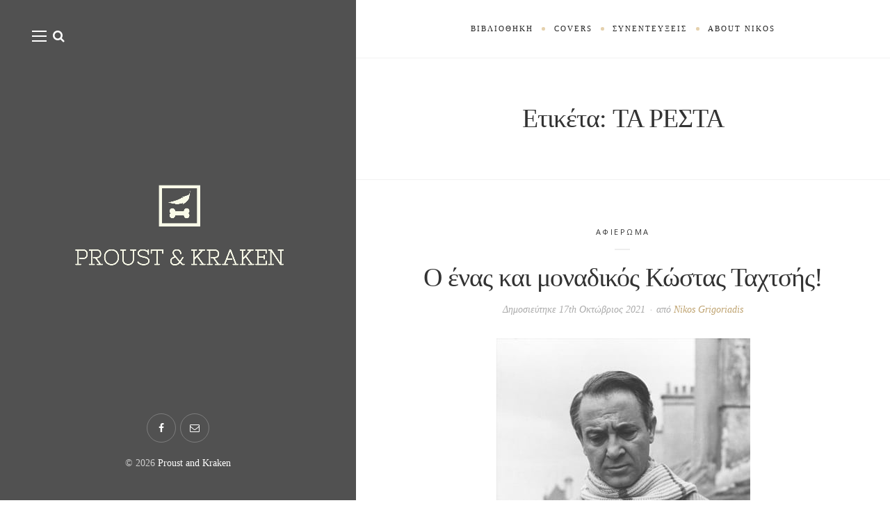

--- FILE ---
content_type: text/html; charset=UTF-8
request_url: https://proustandkraken.com/tag/%CF%84%CE%B1-%CF%81%CE%B5%CF%83%CF%84%CE%B1/
body_size: 27058
content:
<!DOCTYPE html>

<html lang="el" prefix="og: http://ogp.me/ns# fb: http://ogp.me/ns/fb#">

<head><meta charset="UTF-8"><script>if(navigator.userAgent.match(/MSIE|Internet Explorer/i)||navigator.userAgent.match(/Trident\/7\..*?rv:11/i)){var href=document.location.href;if(!href.match(/[?&]nowprocket/)){if(href.indexOf("?")==-1){if(href.indexOf("#")==-1){document.location.href=href+"?nowprocket=1"}else{document.location.href=href.replace("#","?nowprocket=1#")}}else{if(href.indexOf("#")==-1){document.location.href=href+"&nowprocket=1"}else{document.location.href=href.replace("#","&nowprocket=1#")}}}}</script><script>(()=>{class RocketLazyLoadScripts{constructor(){this.v="1.2.6",this.triggerEvents=["keydown","mousedown","mousemove","touchmove","touchstart","touchend","wheel"],this.userEventHandler=this.t.bind(this),this.touchStartHandler=this.i.bind(this),this.touchMoveHandler=this.o.bind(this),this.touchEndHandler=this.h.bind(this),this.clickHandler=this.u.bind(this),this.interceptedClicks=[],this.interceptedClickListeners=[],this.l(this),window.addEventListener("pageshow",(t=>{this.persisted=t.persisted,this.everythingLoaded&&this.m()})),this.CSPIssue=sessionStorage.getItem("rocketCSPIssue"),document.addEventListener("securitypolicyviolation",(t=>{this.CSPIssue||"script-src-elem"!==t.violatedDirective||"data"!==t.blockedURI||(this.CSPIssue=!0,sessionStorage.setItem("rocketCSPIssue",!0))})),document.addEventListener("DOMContentLoaded",(()=>{this.k()})),this.delayedScripts={normal:[],async:[],defer:[]},this.trash=[],this.allJQueries=[]}p(t){document.hidden?t.t():(this.triggerEvents.forEach((e=>window.addEventListener(e,t.userEventHandler,{passive:!0}))),window.addEventListener("touchstart",t.touchStartHandler,{passive:!0}),window.addEventListener("mousedown",t.touchStartHandler),document.addEventListener("visibilitychange",t.userEventHandler))}_(){this.triggerEvents.forEach((t=>window.removeEventListener(t,this.userEventHandler,{passive:!0}))),document.removeEventListener("visibilitychange",this.userEventHandler)}i(t){"HTML"!==t.target.tagName&&(window.addEventListener("touchend",this.touchEndHandler),window.addEventListener("mouseup",this.touchEndHandler),window.addEventListener("touchmove",this.touchMoveHandler,{passive:!0}),window.addEventListener("mousemove",this.touchMoveHandler),t.target.addEventListener("click",this.clickHandler),this.L(t.target,!0),this.S(t.target,"onclick","rocket-onclick"),this.C())}o(t){window.removeEventListener("touchend",this.touchEndHandler),window.removeEventListener("mouseup",this.touchEndHandler),window.removeEventListener("touchmove",this.touchMoveHandler,{passive:!0}),window.removeEventListener("mousemove",this.touchMoveHandler),t.target.removeEventListener("click",this.clickHandler),this.L(t.target,!1),this.S(t.target,"rocket-onclick","onclick"),this.M()}h(){window.removeEventListener("touchend",this.touchEndHandler),window.removeEventListener("mouseup",this.touchEndHandler),window.removeEventListener("touchmove",this.touchMoveHandler,{passive:!0}),window.removeEventListener("mousemove",this.touchMoveHandler)}u(t){t.target.removeEventListener("click",this.clickHandler),this.L(t.target,!1),this.S(t.target,"rocket-onclick","onclick"),this.interceptedClicks.push(t),t.preventDefault(),t.stopPropagation(),t.stopImmediatePropagation(),this.M()}O(){window.removeEventListener("touchstart",this.touchStartHandler,{passive:!0}),window.removeEventListener("mousedown",this.touchStartHandler),this.interceptedClicks.forEach((t=>{t.target.dispatchEvent(new MouseEvent("click",{view:t.view,bubbles:!0,cancelable:!0}))}))}l(t){EventTarget.prototype.addEventListenerWPRocketBase=EventTarget.prototype.addEventListener,EventTarget.prototype.addEventListener=function(e,i,o){"click"!==e||t.windowLoaded||i===t.clickHandler||t.interceptedClickListeners.push({target:this,func:i,options:o}),(this||window).addEventListenerWPRocketBase(e,i,o)}}L(t,e){this.interceptedClickListeners.forEach((i=>{i.target===t&&(e?t.removeEventListener("click",i.func,i.options):t.addEventListener("click",i.func,i.options))})),t.parentNode!==document.documentElement&&this.L(t.parentNode,e)}D(){return new Promise((t=>{this.P?this.M=t:t()}))}C(){this.P=!0}M(){this.P=!1}S(t,e,i){t.hasAttribute&&t.hasAttribute(e)&&(event.target.setAttribute(i,event.target.getAttribute(e)),event.target.removeAttribute(e))}t(){this._(this),"loading"===document.readyState?document.addEventListener("DOMContentLoaded",this.R.bind(this)):this.R()}k(){let t=[];document.querySelectorAll("script[type=rocketlazyloadscript][data-rocket-src]").forEach((e=>{let i=e.getAttribute("data-rocket-src");if(i&&!i.startsWith("data:")){0===i.indexOf("//")&&(i=location.protocol+i);try{const o=new URL(i).origin;o!==location.origin&&t.push({src:o,crossOrigin:e.crossOrigin||"module"===e.getAttribute("data-rocket-type")})}catch(t){}}})),t=[...new Map(t.map((t=>[JSON.stringify(t),t]))).values()],this.T(t,"preconnect")}async R(){this.lastBreath=Date.now(),this.j(this),this.F(this),this.I(),this.W(),this.q(),await this.A(this.delayedScripts.normal),await this.A(this.delayedScripts.defer),await this.A(this.delayedScripts.async);try{await this.U(),await this.H(this),await this.J()}catch(t){console.error(t)}window.dispatchEvent(new Event("rocket-allScriptsLoaded")),this.everythingLoaded=!0,this.D().then((()=>{this.O()})),this.N()}W(){document.querySelectorAll("script[type=rocketlazyloadscript]").forEach((t=>{t.hasAttribute("data-rocket-src")?t.hasAttribute("async")&&!1!==t.async?this.delayedScripts.async.push(t):t.hasAttribute("defer")&&!1!==t.defer||"module"===t.getAttribute("data-rocket-type")?this.delayedScripts.defer.push(t):this.delayedScripts.normal.push(t):this.delayedScripts.normal.push(t)}))}async B(t){if(await this.G(),!0!==t.noModule||!("noModule"in HTMLScriptElement.prototype))return new Promise((e=>{let i;function o(){(i||t).setAttribute("data-rocket-status","executed"),e()}try{if(navigator.userAgent.indexOf("Firefox/")>0||""===navigator.vendor||this.CSPIssue)i=document.createElement("script"),[...t.attributes].forEach((t=>{let e=t.nodeName;"type"!==e&&("data-rocket-type"===e&&(e="type"),"data-rocket-src"===e&&(e="src"),i.setAttribute(e,t.nodeValue))})),t.text&&(i.text=t.text),i.hasAttribute("src")?(i.addEventListener("load",o),i.addEventListener("error",(function(){i.setAttribute("data-rocket-status","failed-network"),e()})),setTimeout((()=>{i.isConnected||e()}),1)):(i.text=t.text,o()),t.parentNode.replaceChild(i,t);else{const i=t.getAttribute("data-rocket-type"),s=t.getAttribute("data-rocket-src");i?(t.type=i,t.removeAttribute("data-rocket-type")):t.removeAttribute("type"),t.addEventListener("load",o),t.addEventListener("error",(i=>{this.CSPIssue&&i.target.src.startsWith("data:")?(console.log("WPRocket: data-uri blocked by CSP -> fallback"),t.removeAttribute("src"),this.B(t).then(e)):(t.setAttribute("data-rocket-status","failed-network"),e())})),s?(t.removeAttribute("data-rocket-src"),t.src=s):t.src="data:text/javascript;base64,"+window.btoa(unescape(encodeURIComponent(t.text)))}}catch(i){t.setAttribute("data-rocket-status","failed-transform"),e()}}));t.setAttribute("data-rocket-status","skipped")}async A(t){const e=t.shift();return e&&e.isConnected?(await this.B(e),this.A(t)):Promise.resolve()}q(){this.T([...this.delayedScripts.normal,...this.delayedScripts.defer,...this.delayedScripts.async],"preload")}T(t,e){var i=document.createDocumentFragment();t.forEach((t=>{const o=t.getAttribute&&t.getAttribute("data-rocket-src")||t.src;if(o&&!o.startsWith("data:")){const s=document.createElement("link");s.href=o,s.rel=e,"preconnect"!==e&&(s.as="script"),t.getAttribute&&"module"===t.getAttribute("data-rocket-type")&&(s.crossOrigin=!0),t.crossOrigin&&(s.crossOrigin=t.crossOrigin),t.integrity&&(s.integrity=t.integrity),i.appendChild(s),this.trash.push(s)}})),document.head.appendChild(i)}j(t){let e={};function i(i,o){return e[o].eventsToRewrite.indexOf(i)>=0&&!t.everythingLoaded?"rocket-"+i:i}function o(t,o){!function(t){e[t]||(e[t]={originalFunctions:{add:t.addEventListener,remove:t.removeEventListener},eventsToRewrite:[]},t.addEventListener=function(){arguments[0]=i(arguments[0],t),e[t].originalFunctions.add.apply(t,arguments)},t.removeEventListener=function(){arguments[0]=i(arguments[0],t),e[t].originalFunctions.remove.apply(t,arguments)})}(t),e[t].eventsToRewrite.push(o)}function s(e,i){let o=e[i];e[i]=null,Object.defineProperty(e,i,{get:()=>o||function(){},set(s){t.everythingLoaded?o=s:e["rocket"+i]=o=s}})}o(document,"DOMContentLoaded"),o(window,"DOMContentLoaded"),o(window,"load"),o(window,"pageshow"),o(document,"readystatechange"),s(document,"onreadystatechange"),s(window,"onload"),s(window,"onpageshow");try{Object.defineProperty(document,"readyState",{get:()=>t.rocketReadyState,set(e){t.rocketReadyState=e},configurable:!0}),document.readyState="loading"}catch(t){console.log("WPRocket DJE readyState conflict, bypassing")}}F(t){let e;function i(e){return t.everythingLoaded?e:e.split(" ").map((t=>"load"===t||0===t.indexOf("load.")?"rocket-jquery-load":t)).join(" ")}function o(o){function s(t){const e=o.fn[t];o.fn[t]=o.fn.init.prototype[t]=function(){return this[0]===window&&("string"==typeof arguments[0]||arguments[0]instanceof String?arguments[0]=i(arguments[0]):"object"==typeof arguments[0]&&Object.keys(arguments[0]).forEach((t=>{const e=arguments[0][t];delete arguments[0][t],arguments[0][i(t)]=e}))),e.apply(this,arguments),this}}o&&o.fn&&!t.allJQueries.includes(o)&&(o.fn.ready=o.fn.init.prototype.ready=function(e){return t.domReadyFired?e.bind(document)(o):document.addEventListener("rocket-DOMContentLoaded",(()=>e.bind(document)(o))),o([])},s("on"),s("one"),t.allJQueries.push(o)),e=o}o(window.jQuery),Object.defineProperty(window,"jQuery",{get:()=>e,set(t){o(t)}})}async H(t){const e=document.querySelector("script[data-webpack]");e&&(await async function(){return new Promise((t=>{e.addEventListener("load",t),e.addEventListener("error",t)}))}(),await t.K(),await t.H(t))}async U(){this.domReadyFired=!0;try{document.readyState="interactive"}catch(t){}await this.G(),document.dispatchEvent(new Event("rocket-readystatechange")),await this.G(),document.rocketonreadystatechange&&document.rocketonreadystatechange(),await this.G(),document.dispatchEvent(new Event("rocket-DOMContentLoaded")),await this.G(),window.dispatchEvent(new Event("rocket-DOMContentLoaded"))}async J(){try{document.readyState="complete"}catch(t){}await this.G(),document.dispatchEvent(new Event("rocket-readystatechange")),await this.G(),document.rocketonreadystatechange&&document.rocketonreadystatechange(),await this.G(),window.dispatchEvent(new Event("rocket-load")),await this.G(),window.rocketonload&&window.rocketonload(),await this.G(),this.allJQueries.forEach((t=>t(window).trigger("rocket-jquery-load"))),await this.G();const t=new Event("rocket-pageshow");t.persisted=this.persisted,window.dispatchEvent(t),await this.G(),window.rocketonpageshow&&window.rocketonpageshow({persisted:this.persisted}),this.windowLoaded=!0}m(){document.onreadystatechange&&document.onreadystatechange(),window.onload&&window.onload(),window.onpageshow&&window.onpageshow({persisted:this.persisted})}I(){const t=new Map;document.write=document.writeln=function(e){const i=document.currentScript;i||console.error("WPRocket unable to document.write this: "+e);const o=document.createRange(),s=i.parentElement;let n=t.get(i);void 0===n&&(n=i.nextSibling,t.set(i,n));const c=document.createDocumentFragment();o.setStart(c,0),c.appendChild(o.createContextualFragment(e)),s.insertBefore(c,n)}}async G(){Date.now()-this.lastBreath>45&&(await this.K(),this.lastBreath=Date.now())}async K(){return document.hidden?new Promise((t=>setTimeout(t))):new Promise((t=>requestAnimationFrame(t)))}N(){this.trash.forEach((t=>t.remove()))}static run(){const t=new RocketLazyLoadScripts;t.p(t)}}RocketLazyLoadScripts.run()})();</script>
	
	<meta name="viewport" content="width=device-width">
	<link rel="profile" href="http://gmpg.org/xfn/11">
	<link rel="pingback" href="https://proustandkraken.com/xmlrpc.php">
	<title>ΤΑ ΡΕΣΤΑ &#8211; Proust and Kraken</title><link rel="preload" data-rocket-preload as="style" href="https://fonts.googleapis.com/css?family=Open%20Sans&#038;display=swap" /><link rel="stylesheet" href="https://fonts.googleapis.com/css?family=Open%20Sans&#038;display=swap" media="print" onload="this.media='all'" /><noscript><link rel="stylesheet" href="https://fonts.googleapis.com/css?family=Open%20Sans&#038;display=swap" /></noscript>
<meta name='robots' content='max-image-preview:large' />
<link rel='dns-prefetch' href='//fonts.googleapis.com' />
<link href='https://fonts.gstatic.com' crossorigin rel='preconnect' />
<link rel="alternate" type="application/rss+xml" title="Ροή RSS &raquo; Proust and Kraken" href="https://proustandkraken.com/feed/" />
<link rel="alternate" type="application/rss+xml" title="Ροή Σχολίων &raquo; Proust and Kraken" href="https://proustandkraken.com/comments/feed/" />
<link rel="alternate" type="application/rss+xml" title="Ετικέτα ροής Proust and Kraken &raquo; ΤΑ ΡΕΣΤΑ" href="https://proustandkraken.com/tag/%cf%84%ce%b1-%cf%81%ce%b5%cf%83%cf%84%ce%b1/feed/" />
<style id='wp-img-auto-sizes-contain-inline-css' type='text/css'>
img:is([sizes=auto i],[sizes^="auto," i]){contain-intrinsic-size:3000px 1500px}
/*# sourceURL=wp-img-auto-sizes-contain-inline-css */
</style>
<link data-minify="1" rel='stylesheet' id='embed-pdf-viewer-css' href='https://proustandkraken.com/wp-content/cache/min/1/wp-content/plugins/embed-pdf-viewer/css/embed-pdf-viewer.css?ver=1768197738' type='text/css' media='screen' />
<style id='wp-emoji-styles-inline-css' type='text/css'>

	img.wp-smiley, img.emoji {
		display: inline !important;
		border: none !important;
		box-shadow: none !important;
		height: 1em !important;
		width: 1em !important;
		margin: 0 0.07em !important;
		vertical-align: -0.1em !important;
		background: none !important;
		padding: 0 !important;
	}
/*# sourceURL=wp-emoji-styles-inline-css */
</style>
<style id='wp-block-library-inline-css' type='text/css'>
:root{--wp-block-synced-color:#7a00df;--wp-block-synced-color--rgb:122,0,223;--wp-bound-block-color:var(--wp-block-synced-color);--wp-editor-canvas-background:#ddd;--wp-admin-theme-color:#007cba;--wp-admin-theme-color--rgb:0,124,186;--wp-admin-theme-color-darker-10:#006ba1;--wp-admin-theme-color-darker-10--rgb:0,107,160.5;--wp-admin-theme-color-darker-20:#005a87;--wp-admin-theme-color-darker-20--rgb:0,90,135;--wp-admin-border-width-focus:2px}@media (min-resolution:192dpi){:root{--wp-admin-border-width-focus:1.5px}}.wp-element-button{cursor:pointer}:root .has-very-light-gray-background-color{background-color:#eee}:root .has-very-dark-gray-background-color{background-color:#313131}:root .has-very-light-gray-color{color:#eee}:root .has-very-dark-gray-color{color:#313131}:root .has-vivid-green-cyan-to-vivid-cyan-blue-gradient-background{background:linear-gradient(135deg,#00d084,#0693e3)}:root .has-purple-crush-gradient-background{background:linear-gradient(135deg,#34e2e4,#4721fb 50%,#ab1dfe)}:root .has-hazy-dawn-gradient-background{background:linear-gradient(135deg,#faaca8,#dad0ec)}:root .has-subdued-olive-gradient-background{background:linear-gradient(135deg,#fafae1,#67a671)}:root .has-atomic-cream-gradient-background{background:linear-gradient(135deg,#fdd79a,#004a59)}:root .has-nightshade-gradient-background{background:linear-gradient(135deg,#330968,#31cdcf)}:root .has-midnight-gradient-background{background:linear-gradient(135deg,#020381,#2874fc)}:root{--wp--preset--font-size--normal:16px;--wp--preset--font-size--huge:42px}.has-regular-font-size{font-size:1em}.has-larger-font-size{font-size:2.625em}.has-normal-font-size{font-size:var(--wp--preset--font-size--normal)}.has-huge-font-size{font-size:var(--wp--preset--font-size--huge)}.has-text-align-center{text-align:center}.has-text-align-left{text-align:left}.has-text-align-right{text-align:right}.has-fit-text{white-space:nowrap!important}#end-resizable-editor-section{display:none}.aligncenter{clear:both}.items-justified-left{justify-content:flex-start}.items-justified-center{justify-content:center}.items-justified-right{justify-content:flex-end}.items-justified-space-between{justify-content:space-between}.screen-reader-text{border:0;clip-path:inset(50%);height:1px;margin:-1px;overflow:hidden;padding:0;position:absolute;width:1px;word-wrap:normal!important}.screen-reader-text:focus{background-color:#ddd;clip-path:none;color:#444;display:block;font-size:1em;height:auto;left:5px;line-height:normal;padding:15px 23px 14px;text-decoration:none;top:5px;width:auto;z-index:100000}html :where(.has-border-color){border-style:solid}html :where([style*=border-top-color]){border-top-style:solid}html :where([style*=border-right-color]){border-right-style:solid}html :where([style*=border-bottom-color]){border-bottom-style:solid}html :where([style*=border-left-color]){border-left-style:solid}html :where([style*=border-width]){border-style:solid}html :where([style*=border-top-width]){border-top-style:solid}html :where([style*=border-right-width]){border-right-style:solid}html :where([style*=border-bottom-width]){border-bottom-style:solid}html :where([style*=border-left-width]){border-left-style:solid}html :where(img[class*=wp-image-]){height:auto;max-width:100%}:where(figure){margin:0 0 1em}html :where(.is-position-sticky){--wp-admin--admin-bar--position-offset:var(--wp-admin--admin-bar--height,0px)}@media screen and (max-width:600px){html :where(.is-position-sticky){--wp-admin--admin-bar--position-offset:0px}}

/*# sourceURL=wp-block-library-inline-css */
</style><style id='wp-block-paragraph-inline-css' type='text/css'>
.is-small-text{font-size:.875em}.is-regular-text{font-size:1em}.is-large-text{font-size:2.25em}.is-larger-text{font-size:3em}.has-drop-cap:not(:focus):first-letter{float:left;font-size:8.4em;font-style:normal;font-weight:100;line-height:.68;margin:.05em .1em 0 0;text-transform:uppercase}body.rtl .has-drop-cap:not(:focus):first-letter{float:none;margin-left:.1em}p.has-drop-cap.has-background{overflow:hidden}:root :where(p.has-background){padding:1.25em 2.375em}:where(p.has-text-color:not(.has-link-color)) a{color:inherit}p.has-text-align-left[style*="writing-mode:vertical-lr"],p.has-text-align-right[style*="writing-mode:vertical-rl"]{rotate:180deg}
/*# sourceURL=https://proustandkraken.com/wp-includes/blocks/paragraph/style.min.css */
</style>
<style id='global-styles-inline-css' type='text/css'>
:root{--wp--preset--aspect-ratio--square: 1;--wp--preset--aspect-ratio--4-3: 4/3;--wp--preset--aspect-ratio--3-4: 3/4;--wp--preset--aspect-ratio--3-2: 3/2;--wp--preset--aspect-ratio--2-3: 2/3;--wp--preset--aspect-ratio--16-9: 16/9;--wp--preset--aspect-ratio--9-16: 9/16;--wp--preset--color--black: #000000;--wp--preset--color--cyan-bluish-gray: #abb8c3;--wp--preset--color--white: #fff;--wp--preset--color--pale-pink: #f78da7;--wp--preset--color--vivid-red: #cf2e2e;--wp--preset--color--luminous-vivid-orange: #ff6900;--wp--preset--color--luminous-vivid-amber: #fcb900;--wp--preset--color--light-green-cyan: #7bdcb5;--wp--preset--color--vivid-green-cyan: #00d084;--wp--preset--color--pale-cyan-blue: #8ed1fc;--wp--preset--color--vivid-cyan-blue: #0693e3;--wp--preset--color--vivid-purple: #9b51e0;--wp--preset--color--brown: #cbb78f;--wp--preset--color--dark: #4a4a4a;--wp--preset--color--light-gray: #f5f5f5;--wp--preset--gradient--vivid-cyan-blue-to-vivid-purple: linear-gradient(135deg,rgb(6,147,227) 0%,rgb(155,81,224) 100%);--wp--preset--gradient--light-green-cyan-to-vivid-green-cyan: linear-gradient(135deg,rgb(122,220,180) 0%,rgb(0,208,130) 100%);--wp--preset--gradient--luminous-vivid-amber-to-luminous-vivid-orange: linear-gradient(135deg,rgb(252,185,0) 0%,rgb(255,105,0) 100%);--wp--preset--gradient--luminous-vivid-orange-to-vivid-red: linear-gradient(135deg,rgb(255,105,0) 0%,rgb(207,46,46) 100%);--wp--preset--gradient--very-light-gray-to-cyan-bluish-gray: linear-gradient(135deg,rgb(238,238,238) 0%,rgb(169,184,195) 100%);--wp--preset--gradient--cool-to-warm-spectrum: linear-gradient(135deg,rgb(74,234,220) 0%,rgb(151,120,209) 20%,rgb(207,42,186) 40%,rgb(238,44,130) 60%,rgb(251,105,98) 80%,rgb(254,248,76) 100%);--wp--preset--gradient--blush-light-purple: linear-gradient(135deg,rgb(255,206,236) 0%,rgb(152,150,240) 100%);--wp--preset--gradient--blush-bordeaux: linear-gradient(135deg,rgb(254,205,165) 0%,rgb(254,45,45) 50%,rgb(107,0,62) 100%);--wp--preset--gradient--luminous-dusk: linear-gradient(135deg,rgb(255,203,112) 0%,rgb(199,81,192) 50%,rgb(65,88,208) 100%);--wp--preset--gradient--pale-ocean: linear-gradient(135deg,rgb(255,245,203) 0%,rgb(182,227,212) 50%,rgb(51,167,181) 100%);--wp--preset--gradient--electric-grass: linear-gradient(135deg,rgb(202,248,128) 0%,rgb(113,206,126) 100%);--wp--preset--gradient--midnight: linear-gradient(135deg,rgb(2,3,129) 0%,rgb(40,116,252) 100%);--wp--preset--font-size--small: 13px;--wp--preset--font-size--medium: 20px;--wp--preset--font-size--large: 36px;--wp--preset--font-size--x-large: 42px;--wp--preset--spacing--20: 0.44rem;--wp--preset--spacing--30: 0.67rem;--wp--preset--spacing--40: 1rem;--wp--preset--spacing--50: 1.5rem;--wp--preset--spacing--60: 2.25rem;--wp--preset--spacing--70: 3.38rem;--wp--preset--spacing--80: 5.06rem;--wp--preset--shadow--natural: 6px 6px 9px rgba(0, 0, 0, 0.2);--wp--preset--shadow--deep: 12px 12px 50px rgba(0, 0, 0, 0.4);--wp--preset--shadow--sharp: 6px 6px 0px rgba(0, 0, 0, 0.2);--wp--preset--shadow--outlined: 6px 6px 0px -3px rgb(255, 255, 255), 6px 6px rgb(0, 0, 0);--wp--preset--shadow--crisp: 6px 6px 0px rgb(0, 0, 0);}:where(.is-layout-flex){gap: 0.5em;}:where(.is-layout-grid){gap: 0.5em;}body .is-layout-flex{display: flex;}.is-layout-flex{flex-wrap: wrap;align-items: center;}.is-layout-flex > :is(*, div){margin: 0;}body .is-layout-grid{display: grid;}.is-layout-grid > :is(*, div){margin: 0;}:where(.wp-block-columns.is-layout-flex){gap: 2em;}:where(.wp-block-columns.is-layout-grid){gap: 2em;}:where(.wp-block-post-template.is-layout-flex){gap: 1.25em;}:where(.wp-block-post-template.is-layout-grid){gap: 1.25em;}.has-black-color{color: var(--wp--preset--color--black) !important;}.has-cyan-bluish-gray-color{color: var(--wp--preset--color--cyan-bluish-gray) !important;}.has-white-color{color: var(--wp--preset--color--white) !important;}.has-pale-pink-color{color: var(--wp--preset--color--pale-pink) !important;}.has-vivid-red-color{color: var(--wp--preset--color--vivid-red) !important;}.has-luminous-vivid-orange-color{color: var(--wp--preset--color--luminous-vivid-orange) !important;}.has-luminous-vivid-amber-color{color: var(--wp--preset--color--luminous-vivid-amber) !important;}.has-light-green-cyan-color{color: var(--wp--preset--color--light-green-cyan) !important;}.has-vivid-green-cyan-color{color: var(--wp--preset--color--vivid-green-cyan) !important;}.has-pale-cyan-blue-color{color: var(--wp--preset--color--pale-cyan-blue) !important;}.has-vivid-cyan-blue-color{color: var(--wp--preset--color--vivid-cyan-blue) !important;}.has-vivid-purple-color{color: var(--wp--preset--color--vivid-purple) !important;}.has-black-background-color{background-color: var(--wp--preset--color--black) !important;}.has-cyan-bluish-gray-background-color{background-color: var(--wp--preset--color--cyan-bluish-gray) !important;}.has-white-background-color{background-color: var(--wp--preset--color--white) !important;}.has-pale-pink-background-color{background-color: var(--wp--preset--color--pale-pink) !important;}.has-vivid-red-background-color{background-color: var(--wp--preset--color--vivid-red) !important;}.has-luminous-vivid-orange-background-color{background-color: var(--wp--preset--color--luminous-vivid-orange) !important;}.has-luminous-vivid-amber-background-color{background-color: var(--wp--preset--color--luminous-vivid-amber) !important;}.has-light-green-cyan-background-color{background-color: var(--wp--preset--color--light-green-cyan) !important;}.has-vivid-green-cyan-background-color{background-color: var(--wp--preset--color--vivid-green-cyan) !important;}.has-pale-cyan-blue-background-color{background-color: var(--wp--preset--color--pale-cyan-blue) !important;}.has-vivid-cyan-blue-background-color{background-color: var(--wp--preset--color--vivid-cyan-blue) !important;}.has-vivid-purple-background-color{background-color: var(--wp--preset--color--vivid-purple) !important;}.has-black-border-color{border-color: var(--wp--preset--color--black) !important;}.has-cyan-bluish-gray-border-color{border-color: var(--wp--preset--color--cyan-bluish-gray) !important;}.has-white-border-color{border-color: var(--wp--preset--color--white) !important;}.has-pale-pink-border-color{border-color: var(--wp--preset--color--pale-pink) !important;}.has-vivid-red-border-color{border-color: var(--wp--preset--color--vivid-red) !important;}.has-luminous-vivid-orange-border-color{border-color: var(--wp--preset--color--luminous-vivid-orange) !important;}.has-luminous-vivid-amber-border-color{border-color: var(--wp--preset--color--luminous-vivid-amber) !important;}.has-light-green-cyan-border-color{border-color: var(--wp--preset--color--light-green-cyan) !important;}.has-vivid-green-cyan-border-color{border-color: var(--wp--preset--color--vivid-green-cyan) !important;}.has-pale-cyan-blue-border-color{border-color: var(--wp--preset--color--pale-cyan-blue) !important;}.has-vivid-cyan-blue-border-color{border-color: var(--wp--preset--color--vivid-cyan-blue) !important;}.has-vivid-purple-border-color{border-color: var(--wp--preset--color--vivid-purple) !important;}.has-vivid-cyan-blue-to-vivid-purple-gradient-background{background: var(--wp--preset--gradient--vivid-cyan-blue-to-vivid-purple) !important;}.has-light-green-cyan-to-vivid-green-cyan-gradient-background{background: var(--wp--preset--gradient--light-green-cyan-to-vivid-green-cyan) !important;}.has-luminous-vivid-amber-to-luminous-vivid-orange-gradient-background{background: var(--wp--preset--gradient--luminous-vivid-amber-to-luminous-vivid-orange) !important;}.has-luminous-vivid-orange-to-vivid-red-gradient-background{background: var(--wp--preset--gradient--luminous-vivid-orange-to-vivid-red) !important;}.has-very-light-gray-to-cyan-bluish-gray-gradient-background{background: var(--wp--preset--gradient--very-light-gray-to-cyan-bluish-gray) !important;}.has-cool-to-warm-spectrum-gradient-background{background: var(--wp--preset--gradient--cool-to-warm-spectrum) !important;}.has-blush-light-purple-gradient-background{background: var(--wp--preset--gradient--blush-light-purple) !important;}.has-blush-bordeaux-gradient-background{background: var(--wp--preset--gradient--blush-bordeaux) !important;}.has-luminous-dusk-gradient-background{background: var(--wp--preset--gradient--luminous-dusk) !important;}.has-pale-ocean-gradient-background{background: var(--wp--preset--gradient--pale-ocean) !important;}.has-electric-grass-gradient-background{background: var(--wp--preset--gradient--electric-grass) !important;}.has-midnight-gradient-background{background: var(--wp--preset--gradient--midnight) !important;}.has-small-font-size{font-size: var(--wp--preset--font-size--small) !important;}.has-medium-font-size{font-size: var(--wp--preset--font-size--medium) !important;}.has-large-font-size{font-size: var(--wp--preset--font-size--large) !important;}.has-x-large-font-size{font-size: var(--wp--preset--font-size--x-large) !important;}
/*# sourceURL=global-styles-inline-css */
</style>

<style id='classic-theme-styles-inline-css' type='text/css'>
/*! This file is auto-generated */
.wp-block-button__link{color:#fff;background-color:#32373c;border-radius:9999px;box-shadow:none;text-decoration:none;padding:calc(.667em + 2px) calc(1.333em + 2px);font-size:1.125em}.wp-block-file__button{background:#32373c;color:#fff;text-decoration:none}
/*# sourceURL=/wp-includes/css/classic-themes.min.css */
</style>

<link data-minify="1" rel='stylesheet' id='font-awesome-css' href='https://proustandkraken.com/wp-content/cache/min/1/wp-content/plugins/wild-book-bundle/assets/css/font-awesome.min.css?ver=1768197738' type='text/css' media='all' />
<link data-minify="1" rel='stylesheet' id='wild-book-style-css' href='https://proustandkraken.com/wp-content/cache/min/1/wp-content/themes/wildbook/style.css?ver=1768197738' type='text/css' media='all' />
<style id='wild-book-style-inline-css' type='text/css'>

        .header-image img {
          max-width: 22em;
          height: auto;
        }
        .header-image {
          margin-bottom: 1em;
        }
        @media (min-width: 992px) { 
          .sidebar {
            width: 40%;
          }
          .site-content {
            margin-left: 40%;
          }
          .sticky-nav .top-nav {
            left: 40%;
          }
          .rtl .site-content {
            margin-right: 40%;
            margin-left: 0;
          }
          .rtl.sticky-nav .top-nav {
            right: 40%;
            left: 0;
          }
          .sidebar-right .site-content {
            margin-right: 40%;
          }
          .sidebar-right.sticky-nav .top-nav {
            right: 40%;
          }
          .rtl.sidebar-right .site-content {
            margin-left: 40%;
          }
          .rtl.sidebar-right.sticky-nav .top-nav {
            left: 40%;
          }
        }
        .site {
          visibility:hidden;
        }
        .loaded .site {
          visibility:visible;
        }
      
/*# sourceURL=wild-book-style-inline-css */
</style>
<script type="rocketlazyloadscript" data-rocket-type="text/javascript" data-rocket-src="https://proustandkraken.com/wp-includes/js/jquery/jquery.min.js?ver=3.7.1" id="jquery-core-js"></script>
<script type="rocketlazyloadscript" data-rocket-type="text/javascript" data-rocket-src="https://proustandkraken.com/wp-includes/js/jquery/jquery-migrate.min.js?ver=3.4.1" id="jquery-migrate-js"></script>
<link rel="https://api.w.org/" href="https://proustandkraken.com/wp-json/" /><link rel="alternate" title="JSON" type="application/json" href="https://proustandkraken.com/wp-json/wp/v2/tags/321" /><link rel="EditURI" type="application/rsd+xml" title="RSD" href="https://proustandkraken.com/xmlrpc.php?rsd" />
<meta name="generator" content="WordPress 6.9" />
	<link rel="preconnect" href="https://fonts.googleapis.com">
	<link rel="preconnect" href="https://fonts.gstatic.com">
	<style type="text/css" id="custom-background-css">
          .sidebar {
            background-image: var(--wpr-bg-8990ba0e-6449-4fb5-9fc6-a87bc1216bee) ;
          }
          .sidebar:before {
            display: block;
          }
          @media (max-width: 991px) {
            .sidebar {
              background-image: var(--wpr-bg-ad4058b4-8827-488c-825e-b7a0305d9e0d);
            }
            .sidebar:before {
              display: block;
            }
          }
          .sidebar {
            background-position: center center;
            background-size: cover;
            background-repeat: no-repeat;
            background-attachment: scroll;
          }
          .sidebar:before {
            opacity: 0.15;
          }</style><link rel="icon" href="https://proustandkraken.com/wp-content/uploads/2017/12/cropped-blue-logo-2-32x32.jpg" sizes="32x32" />
<link rel="icon" href="https://proustandkraken.com/wp-content/uploads/2017/12/cropped-blue-logo-2-192x192.jpg" sizes="192x192" />
<link rel="apple-touch-icon" href="https://proustandkraken.com/wp-content/uploads/2017/12/cropped-blue-logo-2-180x180.jpg" />
<meta name="msapplication-TileImage" content="https://proustandkraken.com/wp-content/uploads/2017/12/cropped-blue-logo-2-270x270.jpg" />
<!-- Global site tag (gtag.js) - Google Analytics -->
<script type="rocketlazyloadscript" async data-rocket-src="https://www.googletagmanager.com/gtag/js?id=UA-111015186-1"></script>
<script type="rocketlazyloadscript">
  window.dataLayer = window.dataLayer || [];
  function gtag(){dataLayer.push(arguments);}
  gtag('js', new Date());

  gtag('config', 'UA-111015186-1');
</script>
	<style id="egf-frontend-styles" type="text/css">
		p {} h1 {} h2 {} h3 {} h4 {} h5 {} h6 {} 	</style>
	
<!-- START - Open Graph and Twitter Card Tags 3.3.7 -->
 <!-- Facebook Open Graph -->
  <meta property="og:locale" content="el_GR"/>
  <meta property="og:site_name" content="Proust and Kraken"/>
  <meta property="og:title" content="ΤΑ ΡΕΣΤΑ"/>
  <meta property="og:url" content="https://proustandkraken.com/tag/%cf%84%ce%b1-%cf%81%ce%b5%cf%83%cf%84%ce%b1/"/>
  <meta property="og:type" content="article"/>
  <meta property="og:description" content="Βlog με παρουσιάσεις λογοτεχνικών βιβλίων, συνεντεύξεις συγγραφέων κ.ά."/>
 <!-- Google+ / Schema.org -->
  <meta itemprop="name" content="ΤΑ ΡΕΣΤΑ"/>
  <meta itemprop="headline" content="ΤΑ ΡΕΣΤΑ"/>
  <meta itemprop="description" content="Βlog με παρουσιάσεις λογοτεχνικών βιβλίων, συνεντεύξεις συγγραφέων κ.ά."/>
  <!--<meta itemprop="publisher" content="Proust and Kraken"/>--> <!-- To solve: The attribute publisher.itemtype has an invalid value -->
 <!-- Twitter Cards -->
  <meta name="twitter:title" content="ΤΑ ΡΕΣΤΑ"/>
  <meta name="twitter:url" content="https://proustandkraken.com/tag/%cf%84%ce%b1-%cf%81%ce%b5%cf%83%cf%84%ce%b1/"/>
  <meta name="twitter:description" content="Βlog με παρουσιάσεις λογοτεχνικών βιβλίων, συνεντεύξεις συγγραφέων κ.ά."/>
  <meta name="twitter:card" content="summary_large_image"/>
 <!-- SEO -->
 <!-- Misc. tags -->
 <!-- is_tag -->
<!-- END - Open Graph and Twitter Card Tags 3.3.7 -->
	
<noscript><style id="rocket-lazyload-nojs-css">.rll-youtube-player, [data-lazy-src]{display:none !important;}</style></noscript>
  <noscript>
    <style type="text/css">
    body {
      height: auto;
      overflow: visible;
    }
    .preloader {
      display: none;
    }
    .site {
      visibility: visible;
    }
    </style>
  </noscript>
<link rel='stylesheet' id='wild-book-bundle-share-buttons-css' href='https://proustandkraken.com/wp-content/plugins/wild-book-bundle/assets/css/wild-book-bundle-share-buttons.min.css?ver=1.0' type='text/css' media='all' />
<style id="wpr-lazyload-bg-container"></style><style id="wpr-lazyload-bg-exclusion"></style>
<noscript>
<style id="wpr-lazyload-bg-nostyle">.sidebar{--wpr-bg-8990ba0e-6449-4fb5-9fc6-a87bc1216bee: url('https://proustandkraken.com/wp-content/uploads/2025/12/Photo-by-minho-jeong-on-Unsplash-scaled.jpg');}.sidebar{--wpr-bg-ad4058b4-8827-488c-825e-b7a0305d9e0d: url('https://proustandkraken.com/wp-content/uploads/2025/12/Photo-by-minho-jeong-on-Unsplash-scaled.jpg');}</style>
</noscript>
<script type="application/javascript">const rocket_pairs = [{"selector":".sidebar","style":".sidebar{--wpr-bg-8990ba0e-6449-4fb5-9fc6-a87bc1216bee: url('https:\/\/proustandkraken.com\/wp-content\/uploads\/2025\/12\/Photo-by-minho-jeong-on-Unsplash-scaled.jpg');}","hash":"8990ba0e-6449-4fb5-9fc6-a87bc1216bee","url":"https:\/\/proustandkraken.com\/wp-content\/uploads\/2025\/12\/Photo-by-minho-jeong-on-Unsplash-scaled.jpg"},{"selector":".sidebar","style":".sidebar{--wpr-bg-ad4058b4-8827-488c-825e-b7a0305d9e0d: url('https:\/\/proustandkraken.com\/wp-content\/uploads\/2025\/12\/Photo-by-minho-jeong-on-Unsplash-scaled.jpg');}","hash":"ad4058b4-8827-488c-825e-b7a0305d9e0d","url":"https:\/\/proustandkraken.com\/wp-content\/uploads\/2025\/12\/Photo-by-minho-jeong-on-Unsplash-scaled.jpg"}]; const rocket_excluded_pairs = [];</script></head>

<body class="archive tag tag-321 custom-background wp-embed-responsive wp-theme-wildbook loaded preloader-off sticky-nav sidebar-layout-2">

<div data-rocket-location-hash="fc619534ee322ae76df39222702ce604" class="preloader">
  <div data-rocket-location-hash="08972402255e161939ef1100d579e254" class="spinner">
    <div data-rocket-location-hash="a2ff53db06085645a54020da7a46e71b" class="double-bounce1"></div>
    <div data-rocket-location-hash="f1dda0d3c881c9e6d8899fb76444d503" class="double-bounce2"></div>
  </div>
</div>

<div data-rocket-location-hash="1286c30bbe7ee7643c3b8c35d96cdf81" id="page" class="hfeed site">
  <nav id="sidebar-nav" class="sidebar-nav off-canvas-nav"><div id="nav-container" class="nav-container"><ul id="menu-navigation" class="nav-menu"><li id="menu-item-1866" class="menu-item menu-item-type-taxonomy menu-item-object-category menu-item-has-children menu-item-1866"><a href="https://proustandkraken.com/category/vivliothiki/">βιβλιοθήκη</a>
<ul class="sub-menu">
	<li id="menu-item-1705" class="menu-item menu-item-type-taxonomy menu-item-object-category menu-item-1705"><a href="https://proustandkraken.com/category/%ce%bc%cf%85%ce%b8%ce%b9%cf%83%cf%84%cf%8c%cf%81%ce%b7%ce%bc%ce%b1/">μυθιστόρημα</a></li>
	<li id="menu-item-1707" class="menu-item menu-item-type-taxonomy menu-item-object-category menu-item-1707"><a href="https://proustandkraken.com/category/%ce%bd%ce%bf%cf%85%ce%b2%ce%ad%ce%bb%ce%b1/">νουβέλα</a></li>
	<li id="menu-item-1709" class="menu-item menu-item-type-taxonomy menu-item-object-category menu-item-1709"><a href="https://proustandkraken.com/category/%ce%b4%ce%b9%ce%ae%ce%b3%ce%b7%ce%bc%ce%b1/">διήγημα</a></li>
	<li id="menu-item-1713" class="menu-item menu-item-type-taxonomy menu-item-object-category menu-item-1713"><a href="https://proustandkraken.com/category/graphic-novel/">graphic novel</a></li>
	<li id="menu-item-1711" class="menu-item menu-item-type-taxonomy menu-item-object-category menu-item-1711"><a href="https://proustandkraken.com/category/non-fiction/">non fiction</a></li>
	<li id="menu-item-1714" class="menu-item menu-item-type-taxonomy menu-item-object-category menu-item-1714"><a href="https://proustandkraken.com/category/%ce%b1%cf%86%ce%b9%ce%b5%cf%81%cf%89%ce%bc%ce%b1/">αφιέρωμα</a></li>
	<li id="menu-item-1712" class="menu-item menu-item-type-taxonomy menu-item-object-category menu-item-1712"><a href="https://proustandkraken.com/category/%ce%b4%ce%b9%ce%b1%cf%86%ce%bf%cf%81%ce%b1/">διάφορα</a></li>
	<li id="menu-item-1708" class="menu-item menu-item-type-taxonomy menu-item-object-category menu-item-1708"><a href="https://proustandkraken.com/category/%cf%80%cf%81%ce%bf%ce%b4%ce%b7%ce%bc%ce%bf%cf%83%ce%af%ce%b5%cf%85%cf%83%ce%b5%ce%b9%cf%82/">προδημοσιεύσεις</a></li>
</ul>
</li>
<li id="menu-item-1706" class="menu-item menu-item-type-taxonomy menu-item-object-category menu-item-1706"><a href="https://proustandkraken.com/category/covers/">covers</a></li>
<li id="menu-item-1710" class="menu-item menu-item-type-taxonomy menu-item-object-category menu-item-1710"><a href="https://proustandkraken.com/category/%cf%83%cf%85%ce%bd%ce%ad%ce%bd%cf%84%ce%b5%cf%85%ce%be%ce%b5%ce%b9%cf%82/">συνεντεύξεις</a></li>
<li id="menu-item-319" class="menu-item menu-item-type-post_type menu-item-object-page menu-item-319"><a href="https://proustandkraken.com/about-nikos/">about Nikos</a></li>
</ul></div> <a href="#" id="close-canvas-nav" class="close-canvas-nav"><i class="fa fa-close"></i></a></nav>
  <div data-rocket-location-hash="1fb6feb7187960ee97019e6604a9d559" class="wrapper">
    
<div data-rocket-location-hash="e7aaf0eb8626e4c9d9e8f6bd2b04cf96" id="sidebar" class="sidebar">
  <div class="sidebar-inner">

    <nav id="sidebar-nav" class="sidebar-nav hidden-nav"><div id="nav-container" class="nav-container"><ul id="menu-navigation-1" class="nav-menu"><li class="menu-item menu-item-type-taxonomy menu-item-object-category menu-item-has-children menu-item-1866"><a href="https://proustandkraken.com/category/vivliothiki/">βιβλιοθήκη</a>
<ul class="sub-menu">
	<li class="menu-item menu-item-type-taxonomy menu-item-object-category menu-item-1705"><a href="https://proustandkraken.com/category/%ce%bc%cf%85%ce%b8%ce%b9%cf%83%cf%84%cf%8c%cf%81%ce%b7%ce%bc%ce%b1/">μυθιστόρημα</a></li>
	<li class="menu-item menu-item-type-taxonomy menu-item-object-category menu-item-1707"><a href="https://proustandkraken.com/category/%ce%bd%ce%bf%cf%85%ce%b2%ce%ad%ce%bb%ce%b1/">νουβέλα</a></li>
	<li class="menu-item menu-item-type-taxonomy menu-item-object-category menu-item-1709"><a href="https://proustandkraken.com/category/%ce%b4%ce%b9%ce%ae%ce%b3%ce%b7%ce%bc%ce%b1/">διήγημα</a></li>
	<li class="menu-item menu-item-type-taxonomy menu-item-object-category menu-item-1713"><a href="https://proustandkraken.com/category/graphic-novel/">graphic novel</a></li>
	<li class="menu-item menu-item-type-taxonomy menu-item-object-category menu-item-1711"><a href="https://proustandkraken.com/category/non-fiction/">non fiction</a></li>
	<li class="menu-item menu-item-type-taxonomy menu-item-object-category menu-item-1714"><a href="https://proustandkraken.com/category/%ce%b1%cf%86%ce%b9%ce%b5%cf%81%cf%89%ce%bc%ce%b1/">αφιέρωμα</a></li>
	<li class="menu-item menu-item-type-taxonomy menu-item-object-category menu-item-1712"><a href="https://proustandkraken.com/category/%ce%b4%ce%b9%ce%b1%cf%86%ce%bf%cf%81%ce%b1/">διάφορα</a></li>
	<li class="menu-item menu-item-type-taxonomy menu-item-object-category menu-item-1708"><a href="https://proustandkraken.com/category/%cf%80%cf%81%ce%bf%ce%b4%ce%b7%ce%bc%ce%bf%cf%83%ce%af%ce%b5%cf%85%cf%83%ce%b5%ce%b9%cf%82/">προδημοσιεύσεις</a></li>
</ul>
</li>
<li class="menu-item menu-item-type-taxonomy menu-item-object-category menu-item-1706"><a href="https://proustandkraken.com/category/covers/">covers</a></li>
<li class="menu-item menu-item-type-taxonomy menu-item-object-category menu-item-1710"><a href="https://proustandkraken.com/category/%cf%83%cf%85%ce%bd%ce%ad%ce%bd%cf%84%ce%b5%cf%85%ce%be%ce%b5%ce%b9%cf%82/">συνεντεύξεις</a></li>
<li class="menu-item menu-item-type-post_type menu-item-object-page menu-item-319"><a href="https://proustandkraken.com/about-nikos/">about Nikos</a></li>
</ul></div></nav>
        <div class="toggle-buttons">
            <a href="#" id="nav-toggle" class="nav-toggle"><i class="menu-icon"></i></a>
      
      <a href="#" id="search-toggle" class="search-toggle"><i class="fa fa-search"></i></a> 
      <form role="search" method="get" class="search-form" action="https://proustandkraken.com/">
        <div class="search-wrap">
          <label>
            <input type="search" class="search-field" placeholder="Εισάγετε λέξεις-κλειδιά…" value="" name="s" title="Search for:" />
          </label>
          <button type="submit" class="search-submit"><i class="fa fa-search"></i></button>
        </div>
			</form>    </div>
    
    <header id="masthead" class="site-header" role="banner">
      
      <div class="site-identity">
        <div class="header-image"><a href="https://proustandkraken.com/" rel="home"><img src="data:image/svg+xml,%3Csvg%20xmlns='http://www.w3.org/2000/svg'%20viewBox='0%200%201000%201000'%3E%3C/svg%3E" height="1000" width="1000" alt="Proust and Kraken" data-lazy-src="https://proustandkraken.com/wp-content/uploads/2017/12/cropped-Artboard-1.png" /><noscript><img src="https://proustandkraken.com/wp-content/uploads/2017/12/cropped-Artboard-1.png" height="1000" width="1000" alt="Proust and Kraken" /></noscript></a></div>      </div>

          </header>

    <footer id="colophon" class="site-info" role="contentinfo">
      <div class="social-profiles"><a href="https://www.facebook.com/ProustKraken-1414544392207970" class="facebook" target="_blank" ><i class="fa fa-facebook"></i></a><a href="mailto:proustandkraken@gmail.com" class="email" target="_blank" ><i class="fa fa-email"></i></a></div><div class="site-copyright">&copy; 2026 <a href="https://proustandkraken.com/">Proust and Kraken</a></div>    </footer>

  </div><!-- .sidebar-inner -->
</div><!-- .sidebar -->
    <div data-rocket-location-hash="fb3536903f1e7f6a6d72d83e25addca1" id="content" class="site-content">
    
    
          <nav id="top-nav" class="top-nav right-side-navigation">
            <a href="#" id="top-nav-toggle" class="top-nav-toggle" title="Πλοήγηση" data-close-text="Κλείσιμο">
              <span>Πλοήγηση</span> <i class="fa fa-angle-down"></i>
            </a>
            <ul id="menu-navigation-2" class="nav-menu"><li class="menu-item menu-item-type-taxonomy menu-item-object-category menu-item-has-children menu-item-1866"><a href="https://proustandkraken.com/category/vivliothiki/"><span>βιβλιοθήκη</span></a><ul class="sub-menu"><li class="menu-item menu-item-type-taxonomy menu-item-object-category menu-item-1705"><a href="https://proustandkraken.com/category/%ce%bc%cf%85%ce%b8%ce%b9%cf%83%cf%84%cf%8c%cf%81%ce%b7%ce%bc%ce%b1/"><span>μυθιστόρημα</span></a></li><li class="menu-item menu-item-type-taxonomy menu-item-object-category menu-item-1707"><a href="https://proustandkraken.com/category/%ce%bd%ce%bf%cf%85%ce%b2%ce%ad%ce%bb%ce%b1/"><span>νουβέλα</span></a></li><li class="menu-item menu-item-type-taxonomy menu-item-object-category menu-item-1709"><a href="https://proustandkraken.com/category/%ce%b4%ce%b9%ce%ae%ce%b3%ce%b7%ce%bc%ce%b1/"><span>διήγημα</span></a></li><li class="menu-item menu-item-type-taxonomy menu-item-object-category menu-item-1713"><a href="https://proustandkraken.com/category/graphic-novel/"><span>graphic novel</span></a></li><li class="menu-item menu-item-type-taxonomy menu-item-object-category menu-item-1711"><a href="https://proustandkraken.com/category/non-fiction/"><span>non fiction</span></a></li><li class="menu-item menu-item-type-taxonomy menu-item-object-category menu-item-1714"><a href="https://proustandkraken.com/category/%ce%b1%cf%86%ce%b9%ce%b5%cf%81%cf%89%ce%bc%ce%b1/"><span>αφιέρωμα</span></a></li><li class="menu-item menu-item-type-taxonomy menu-item-object-category menu-item-1712"><a href="https://proustandkraken.com/category/%ce%b4%ce%b9%ce%b1%cf%86%ce%bf%cf%81%ce%b1/"><span>διάφορα</span></a></li><li class="menu-item menu-item-type-taxonomy menu-item-object-category menu-item-1708"><a href="https://proustandkraken.com/category/%cf%80%cf%81%ce%bf%ce%b4%ce%b7%ce%bc%ce%bf%cf%83%ce%af%ce%b5%cf%85%cf%83%ce%b5%ce%b9%cf%82/"><span>προδημοσιεύσεις</span></a></li></ul></li><li class="menu-item menu-item-type-taxonomy menu-item-object-category menu-item-1706"><a href="https://proustandkraken.com/category/covers/"><span>covers</span></a></li><li class="menu-item menu-item-type-taxonomy menu-item-object-category menu-item-1710"><a href="https://proustandkraken.com/category/%cf%83%cf%85%ce%bd%ce%ad%ce%bd%cf%84%ce%b5%cf%85%ce%be%ce%b5%ce%b9%cf%82/"><span>συνεντεύξεις</span></a></li><li class="menu-item menu-item-type-post_type menu-item-object-page menu-item-319"><a href="https://proustandkraken.com/about-nikos/"><span>about Nikos</span></a></li></ul>
          </nav>
	<section id="primary" class="content-area">
		<main id="main" class="site-main" role="main">

		
      
			<header class="page-header inner-box">
        <div class="content-container">
				<h1 class="page-title">Ετικέτα: <span>ΤΑ ΡΕΣΤΑ</span></h1>        </div>
			</header><!-- .page-header -->

      
      
        
<article id="post-3265" class="inner-box post-3265 post type-post status-publish format-standard has-post-thumbnail hentry category-58 tag-thanos-kakolyris tag-to-- tag-49 tag-324 tag-323 tag-273 tag-39 tag-321">
  <div class="content-container">
    <header class="entry-header">
    <span class="cat-links"><a href="https://proustandkraken.com/category/%ce%b1%cf%86%ce%b9%ce%b5%cf%81%cf%89%ce%bc%ce%b1/" rel="category tag">ΑΦΙΕΡΩΜΑ</a></span><h2 class="entry-title"><a href="https://proustandkraken.com/2021/10/o-enas-kai-monadikos-kostas-tahtsis/" rel="bookmark">Ο ένας και μοναδικός Κώστας Ταχτσής!</a></h2><div class="entry-meta"><span class="posted-on post-meta">Δημοσιεύτηκε <time class="entry-date published updated" datetime="2021-10-17T16:36:24+02:00">17th Οκτώβριος 2021</time></span><span class="byline post-meta"><span class="author vcard">από <a class="url fn n" href="https://proustandkraken.com/author/nikolas-g/">Nikos Grigoriadis</a></span></span></div>    </header><!-- .entry-header -->

    
    <a class="post-thumbnail" href="https://proustandkraken.com/2021/10/o-enas-kai-monadikos-kostas-tahtsis/" aria-hidden="true">
      <img width="365" height="400" src="data:image/svg+xml,%3Csvg%20xmlns='http://www.w3.org/2000/svg'%20viewBox='0%200%20365%20400'%3E%3C/svg%3E" class="attachment-post-thumbnail size-post-thumbnail wp-post-image" alt="Ο ένας και μοναδικός Κώστας Ταχτσής!" decoding="async" fetchpriority="high" data-lazy-srcset="https://proustandkraken.com/wp-content/uploads/2021/10/taxtshs-kwstas.jpg 365w, https://proustandkraken.com/wp-content/uploads/2021/10/taxtshs-kwstas-274x300.jpg 274w" data-lazy-sizes="(max-width: 365px) 100vw, 365px" data-lazy-src="https://proustandkraken.com/wp-content/uploads/2021/10/taxtshs-kwstas.jpg" /><noscript><img width="365" height="400" src="https://proustandkraken.com/wp-content/uploads/2021/10/taxtshs-kwstas.jpg" class="attachment-post-thumbnail size-post-thumbnail wp-post-image" alt="Ο ένας και μοναδικός Κώστας Ταχτσής!" decoding="async" fetchpriority="high" srcset="https://proustandkraken.com/wp-content/uploads/2021/10/taxtshs-kwstas.jpg 365w, https://proustandkraken.com/wp-content/uploads/2021/10/taxtshs-kwstas-274x300.jpg 274w" sizes="(max-width: 365px) 100vw, 365px" /></noscript>    </a>

    
    <div class="entry-content">
      
<p class="has-drop-cap has-medium-font-size">Η «μεταστέγαση» του <strong>Κώστα Ταχτσή</strong> στις <em>Εκδόσεις Ψυχογιός</em> ήταν ένα εκδοτικό γεγονός. Οι εξαιρετικά καλαίσθητες εκδόσεις των βιβλίων του σπουδαίου σύγχρονου κλασικού με τα υπέροχα εξώφυλλα του Θάνου Κακολύρη, έντυσαν τη λογοτεχνία του <strong>Κώστα Ταχτσή</strong> με τρόπο μοναδικό και αισθητική απολύτως αναγνωρίσιμη. Με την έκδοση των βιβλίων του <strong>Ταχτσή </strong>και του Αντώνη Σαμαράκη (στα οποία θα επανέλθουμε) οι <em>Εκδόσεις Ψυχογιός</em> κάνουν στροφή στην κλασική ελληνική λογοτεχνία και προσφέρουν ξανά τα βιβλία των μεγάλων αυτών συγγραφέων στο ελληνικό κοινό μέσα από εκδόσεις-κοσμήματα. Στο σημερινό μας αφιέρωμα θα μιλήσουμε φυσικά για το <em><strong>Τρίτο Στεφάνι</strong></em>, <em><strong>Τα Ρέστα</strong></em>, το <em><strong>Καφενείο το «Βυζάντιο» συγκεντρωτική έκδοση ποιημάτων</strong></em> και το <em><strong>Η γιαγιά μου η Αθηνά κι άλλα κείμενα</strong></em>.</p>



<footer class="entry-more"><div class="more-wrap"><a class="more-link" href="https://proustandkraken.com/2021/10/o-enas-kai-monadikos-kostas-tahtsis/">Συνέχεια ανάγνωσης &rarr;</a></div><div class="wbb-share-buttons"><a href="http://www.facebook.com/sharer/sharer.php?u=https%3A%2F%2Fproustandkraken.com%2F2021%2F10%2Fo-enas-kai-monadikos-kostas-tahtsis%2F" title="Share on Facebook" class="wbb-share-button wbb-facebook-button" rel="nofollow"><i class="fa fa-facebook"></i></a><a href="https://twitter.com/intent/tweet?text=%CE%9F+%CE%AD%CE%BD%CE%B1%CF%82+%CE%BA%CE%B1%CE%B9+%CE%BC%CE%BF%CE%BD%CE%B1%CE%B4%CE%B9%CE%BA%CF%8C%CF%82+%CE%9A%CF%8E%CF%83%CF%84%CE%B1%CF%82+%CE%A4%CE%B1%CF%87%CF%84%CF%83%CE%AE%CF%82%21&#038;url=https%3A%2F%2Fproustandkraken.com%2F2021%2F10%2Fo-enas-kai-monadikos-kostas-tahtsis%2F" title="Tweet It" class="wbb-share-button wbb-twitter-button" rel="nofollow"><i class="fa fa-twitter"></i></a><a href="https://www.pinterest.com/pin/create/button/?description=%CE%9F+%CE%AD%CE%BD%CE%B1%CF%82+%CE%BA%CE%B1%CE%B9+%CE%BC%CE%BF%CE%BD%CE%B1%CE%B4%CE%B9%CE%BA%CF%8C%CF%82+%CE%9A%CF%8E%CF%83%CF%84%CE%B1%CF%82+%CE%A4%CE%B1%CF%87%CF%84%CF%83%CE%AE%CF%82%21&#038;media=https%3A%2F%2Fproustandkraken.com%2Fwp-content%2Fuploads%2F2021%2F10%2Ftaxtshs-kwstas.jpg&#038;url=https%3A%2F%2Fproustandkraken.com%2F2021%2F10%2Fo-enas-kai-monadikos-kostas-tahtsis%2F" title="Pin It" class="wbb-share-button wbb-pinterest-button" rel="nofollow"><i class="fa fa-pinterest-p"></i></a><a href="http://www.tumblr.com/share/link?url=https%3A%2F%2Fproustandkraken.com%2F2021%2F10%2Fo-enas-kai-monadikos-kostas-tahtsis%2F&#038;name=%CE%9F+%CE%AD%CE%BD%CE%B1%CF%82+%CE%BA%CE%B1%CE%B9+%CE%BC%CE%BF%CE%BD%CE%B1%CE%B4%CE%B9%CE%BA%CF%8C%CF%82+%CE%9A%CF%8E%CF%83%CF%84%CE%B1%CF%82+%CE%A4%CE%B1%CF%87%CF%84%CF%83%CE%AE%CF%82%21&#038;description=%CE%97+%C2%AB%CE%BC%CE%B5%CF%84%CE%B1%CF%83%CF%84%CE%AD%CE%B3%CE%B1%CF%83%CE%B7%C2%BB+%CF%84%CE%BF%CF%85+%CE%9A%CF%8E%CF%83%CF%84%CE%B1+%CE%A4%CE%B1%CF%87%CF%84%CF%83%CE%AE+%CF%83%CF%84%CE%B9%CF%82+%CE%95%CE%BA%CE%B4%CF%8C%CF%83%CE%B5%CE%B9%CF%82+%CE%A8%CF%85%CF%87%CE%BF%CE%B3%CE%B9%CF%8C%CF%82+%CE%AE%CF%84%CE%B1%CE%BD+%CE%AD%CE%BD%CE%B1+%CE%B5%CE%BA%CE%B4%CE%BF%CF%84%CE%B9%CE%BA%CF%8C+%CE%B3%CE%B5%CE%B3%CE%BF%CE%BD%CF%8C%CF%82.+%CE%9F%CE%B9+%CE%B5%CE%BE%CE%B1%CE%B9%CF%81%CE%B5%CF%84%CE%B9%CE%BA%CE%AC+%CE%BA%CE%B1%CE%BB%CE%B1%CE%AF%CF%83%CE%B8%CE%B7%CF%84%CE%B5%CF%82+%CE%B5%CE%BA%CE%B4%CF%8C%CF%83%CE%B5%CE%B9%CF%82+%CF%84%CF%89%CE%BD+%CE%B2%CE%B9%CE%B2%CE%BB%CE%AF%CF%89%CE%BD+%CF%84%CE%BF%CF%85+%CF%83%CF%80%CE%BF%CF%85%CE%B4%CE%B1%CE%AF%CE%BF%CF%85+%CF%83%CF%8D%CE%B3%CF%87%CF%81%CE%BF%CE%BD%CE%BF%CF%85+%CE%BA%CE%BB%CE%B1%CF%83%CE%B9%CE%BA%CE%BF%CF%8D+%CE%BC%CE%B5+%CF%84%CE%B1+%CF%85%CF%80%CE%AD%CF%81%CE%BF%CF%87%CE%B1..." title="Share on Tumblr" class="wbb-share-button wbb-tumblr-button" rel="nofollow"><i class="fa fa-tumblr"></i></a></div></footer>    </div><!-- .entry-content -->

      </div>
</article><!-- #post-## -->

            
      
		</main><!-- .site-main -->
	</section><!-- .content-area -->

				
			    			  	<div id="secondary" class="secondary inner-box">
				    <div class="content-container">
				      <div class="widget-areas flex-row huge-gutter">

				        				        <div id="widget-area-1" class="widget-area flex-item" role="complementary">
				          <aside id="search-2" class="widget widget_search">
      <form role="search" method="get" class="search-form" action="https://proustandkraken.com/">
        <div class="search-wrap">
          <label>
            <input type="search" class="search-field" placeholder="Εισάγετε λέξεις-κλειδιά…" value="" name="s" title="Search for:" />
          </label>
          <button type="submit" class="search-submit"><i class="fa fa-search"></i></button>
        </div>
			</form></aside><aside id="categories-7" class="widget widget_categories"><h3 class="widget-title">Βιβλιοθήκη</h3><form action="https://proustandkraken.com" method="get"><label class="screen-reader-text" for="cat">Βιβλιοθήκη</label><select  name='cat' id='cat' class='postform'>
	<option value='-1'>Επιλογή κατηγορίας</option>
	<option class="level-0" value="16">COVERS&nbsp;&nbsp;(14)</option>
	<option class="level-0" value="28">GRAPHIC NOVEL&nbsp;&nbsp;(8)</option>
	<option class="level-0" value="24">NON FICTION&nbsp;&nbsp;(7)</option>
	<option class="level-0" value="58">ΑΦΙΕΡΩΜΑ&nbsp;&nbsp;(38)</option>
	<option class="level-0" value="1">ΔΙΑΦΟΡΑ&nbsp;&nbsp;(12)</option>
	<option class="level-0" value="9">ΔΙΗΓΗΜΑ&nbsp;&nbsp;(15)</option>
	<option class="level-0" value="4">ΜΥΘΙΣΤΟΡΗΜΑ&nbsp;&nbsp;(73)</option>
	<option class="level-0" value="13">ΝΟΥΒΕΛΑ&nbsp;&nbsp;(15)</option>
	<option class="level-0" value="10">ΠΡΟΔΗΜΟΣΙΕΥΣΕΙΣ&nbsp;&nbsp;(16)</option>
	<option class="level-0" value="22">ΣΥΝΕΝΤΕΥΞΕΙΣ&nbsp;&nbsp;(9)</option>
</select>
</form><script type="rocketlazyloadscript" data-rocket-type="text/javascript">
/* <![CDATA[ */

( ( dropdownId ) => {
	const dropdown = document.getElementById( dropdownId );
	function onSelectChange() {
		setTimeout( () => {
			if ( 'escape' === dropdown.dataset.lastkey ) {
				return;
			}
			if ( dropdown.value && parseInt( dropdown.value ) > 0 && dropdown instanceof HTMLSelectElement ) {
				dropdown.parentElement.submit();
			}
		}, 250 );
	}
	function onKeyUp( event ) {
		if ( 'Escape' === event.key ) {
			dropdown.dataset.lastkey = 'escape';
		} else {
			delete dropdown.dataset.lastkey;
		}
	}
	function onClick() {
		delete dropdown.dataset.lastkey;
	}
	dropdown.addEventListener( 'keyup', onKeyUp );
	dropdown.addEventListener( 'click', onClick );
	dropdown.addEventListener( 'change', onSelectChange );
})( "cat" );

//# sourceURL=WP_Widget_Categories%3A%3Awidget
/* ]]> */
</script>
</aside><aside id="archives-4" class="widget widget_archive"><h3 class="widget-title">Ιστορικό</h3>		<label class="screen-reader-text" for="archives-dropdown-4">Ιστορικό</label>
		<select id="archives-dropdown-4" name="archive-dropdown">
			
			<option value="">Επιλέξτε μήνα</option>
				<option value='https://proustandkraken.com/2025/12/'> Δεκέμβριος 2025 &nbsp;(2)</option>
	<option value='https://proustandkraken.com/2025/10/'> Οκτώβριος 2025 &nbsp;(1)</option>
	<option value='https://proustandkraken.com/2025/07/'> Ιούλιος 2025 &nbsp;(1)</option>
	<option value='https://proustandkraken.com/2025/04/'> Απρίλιος 2025 &nbsp;(1)</option>
	<option value='https://proustandkraken.com/2024/12/'> Δεκέμβριος 2024 &nbsp;(1)</option>
	<option value='https://proustandkraken.com/2024/07/'> Ιούλιος 2024 &nbsp;(2)</option>
	<option value='https://proustandkraken.com/2023/12/'> Δεκέμβριος 2023 &nbsp;(1)</option>
	<option value='https://proustandkraken.com/2023/07/'> Ιούλιος 2023 &nbsp;(1)</option>
	<option value='https://proustandkraken.com/2022/12/'> Δεκέμβριος 2022 &nbsp;(1)</option>
	<option value='https://proustandkraken.com/2022/10/'> Οκτώβριος 2022 &nbsp;(1)</option>
	<option value='https://proustandkraken.com/2022/07/'> Ιούλιος 2022 &nbsp;(3)</option>
	<option value='https://proustandkraken.com/2022/06/'> Ιούνιος 2022 &nbsp;(2)</option>
	<option value='https://proustandkraken.com/2022/04/'> Απρίλιος 2022 &nbsp;(1)</option>
	<option value='https://proustandkraken.com/2022/02/'> Φεβρουάριος 2022 &nbsp;(1)</option>
	<option value='https://proustandkraken.com/2021/12/'> Δεκέμβριος 2021 &nbsp;(3)</option>
	<option value='https://proustandkraken.com/2021/11/'> Νοέμβριος 2021 &nbsp;(1)</option>
	<option value='https://proustandkraken.com/2021/10/'> Οκτώβριος 2021 &nbsp;(2)</option>
	<option value='https://proustandkraken.com/2021/08/'> Αύγουστος 2021 &nbsp;(1)</option>
	<option value='https://proustandkraken.com/2021/05/'> Μάιος 2021 &nbsp;(1)</option>
	<option value='https://proustandkraken.com/2021/04/'> Απρίλιος 2021 &nbsp;(1)</option>
	<option value='https://proustandkraken.com/2021/03/'> Μάρτιος 2021 &nbsp;(1)</option>
	<option value='https://proustandkraken.com/2020/12/'> Δεκέμβριος 2020 &nbsp;(1)</option>
	<option value='https://proustandkraken.com/2020/11/'> Νοέμβριος 2020 &nbsp;(2)</option>
	<option value='https://proustandkraken.com/2020/10/'> Οκτώβριος 2020 &nbsp;(1)</option>
	<option value='https://proustandkraken.com/2020/08/'> Αύγουστος 2020 &nbsp;(1)</option>
	<option value='https://proustandkraken.com/2020/07/'> Ιούλιος 2020 &nbsp;(1)</option>
	<option value='https://proustandkraken.com/2020/05/'> Μάιος 2020 &nbsp;(1)</option>
	<option value='https://proustandkraken.com/2020/04/'> Απρίλιος 2020 &nbsp;(1)</option>
	<option value='https://proustandkraken.com/2020/03/'> Μάρτιος 2020 &nbsp;(3)</option>
	<option value='https://proustandkraken.com/2020/02/'> Φεβρουάριος 2020 &nbsp;(1)</option>
	<option value='https://proustandkraken.com/2019/12/'> Δεκέμβριος 2019 &nbsp;(3)</option>
	<option value='https://proustandkraken.com/2019/10/'> Οκτώβριος 2019 &nbsp;(1)</option>
	<option value='https://proustandkraken.com/2019/08/'> Αύγουστος 2019 &nbsp;(2)</option>
	<option value='https://proustandkraken.com/2019/07/'> Ιούλιος 2019 &nbsp;(1)</option>
	<option value='https://proustandkraken.com/2019/06/'> Ιούνιος 2019 &nbsp;(1)</option>
	<option value='https://proustandkraken.com/2019/04/'> Απρίλιος 2019 &nbsp;(2)</option>
	<option value='https://proustandkraken.com/2019/03/'> Μάρτιος 2019 &nbsp;(1)</option>
	<option value='https://proustandkraken.com/2019/02/'> Φεβρουάριος 2019 &nbsp;(3)</option>
	<option value='https://proustandkraken.com/2019/01/'> Ιανουάριος 2019 &nbsp;(1)</option>
	<option value='https://proustandkraken.com/2018/12/'> Δεκέμβριος 2018 &nbsp;(2)</option>
	<option value='https://proustandkraken.com/2018/10/'> Οκτώβριος 2018 &nbsp;(2)</option>
	<option value='https://proustandkraken.com/2018/09/'> Σεπτέμβριος 2018 &nbsp;(3)</option>
	<option value='https://proustandkraken.com/2018/07/'> Ιούλιος 2018 &nbsp;(3)</option>
	<option value='https://proustandkraken.com/2018/06/'> Ιούνιος 2018 &nbsp;(2)</option>
	<option value='https://proustandkraken.com/2018/05/'> Μάιος 2018 &nbsp;(4)</option>
	<option value='https://proustandkraken.com/2018/04/'> Απρίλιος 2018 &nbsp;(1)</option>
	<option value='https://proustandkraken.com/2018/03/'> Μάρτιος 2018 &nbsp;(3)</option>
	<option value='https://proustandkraken.com/2018/02/'> Φεβρουάριος 2018 &nbsp;(1)</option>
	<option value='https://proustandkraken.com/2018/01/'> Ιανουάριος 2018 &nbsp;(5)</option>
	<option value='https://proustandkraken.com/2017/12/'> Δεκέμβριος 2017 &nbsp;(3)</option>
	<option value='https://proustandkraken.com/2017/11/'> Νοέμβριος 2017 &nbsp;(2)</option>
	<option value='https://proustandkraken.com/2017/10/'> Οκτώβριος 2017 &nbsp;(2)</option>
	<option value='https://proustandkraken.com/2017/09/'> Σεπτέμβριος 2017 &nbsp;(1)</option>
	<option value='https://proustandkraken.com/2017/08/'> Αύγουστος 2017 &nbsp;(3)</option>
	<option value='https://proustandkraken.com/2017/07/'> Ιούλιος 2017 &nbsp;(2)</option>
	<option value='https://proustandkraken.com/2017/06/'> Ιούνιος 2017 &nbsp;(4)</option>
	<option value='https://proustandkraken.com/2017/05/'> Μάιος 2017 &nbsp;(2)</option>
	<option value='https://proustandkraken.com/2017/04/'> Απρίλιος 2017 &nbsp;(2)</option>
	<option value='https://proustandkraken.com/2017/03/'> Μάρτιος 2017 &nbsp;(4)</option>
	<option value='https://proustandkraken.com/2017/02/'> Φεβρουάριος 2017 &nbsp;(4)</option>
	<option value='https://proustandkraken.com/2017/01/'> Ιανουάριος 2017 &nbsp;(1)</option>
	<option value='https://proustandkraken.com/2016/12/'> Δεκέμβριος 2016 &nbsp;(2)</option>
	<option value='https://proustandkraken.com/2016/11/'> Νοέμβριος 2016 &nbsp;(3)</option>
	<option value='https://proustandkraken.com/2016/10/'> Οκτώβριος 2016 &nbsp;(3)</option>
	<option value='https://proustandkraken.com/2016/09/'> Σεπτέμβριος 2016 &nbsp;(6)</option>
	<option value='https://proustandkraken.com/2016/08/'> Αύγουστος 2016 &nbsp;(2)</option>
	<option value='https://proustandkraken.com/2016/07/'> Ιούλιος 2016 &nbsp;(1)</option>
	<option value='https://proustandkraken.com/2016/06/'> Ιούνιος 2016 &nbsp;(3)</option>
	<option value='https://proustandkraken.com/2016/05/'> Μάιος 2016 &nbsp;(3)</option>
	<option value='https://proustandkraken.com/2016/04/'> Απρίλιος 2016 &nbsp;(2)</option>
	<option value='https://proustandkraken.com/2016/03/'> Μάρτιος 2016 &nbsp;(3)</option>
	<option value='https://proustandkraken.com/2016/02/'> Φεβρουάριος 2016 &nbsp;(2)</option>
	<option value='https://proustandkraken.com/2016/01/'> Ιανουάριος 2016 &nbsp;(4)</option>
	<option value='https://proustandkraken.com/2015/12/'> Δεκέμβριος 2015 &nbsp;(4)</option>
	<option value='https://proustandkraken.com/2015/11/'> Νοέμβριος 2015 &nbsp;(8)</option>
	<option value='https://proustandkraken.com/2015/10/'> Οκτώβριος 2015 &nbsp;(6)</option>
	<option value='https://proustandkraken.com/2015/09/'> Σεπτέμβριος 2015 &nbsp;(7)</option>
	<option value='https://proustandkraken.com/2015/08/'> Αύγουστος 2015 &nbsp;(2)</option>
	<option value='https://proustandkraken.com/2015/07/'> Ιούλιος 2015 &nbsp;(3)</option>
	<option value='https://proustandkraken.com/2015/06/'> Ιούνιος 2015 &nbsp;(4)</option>
	<option value='https://proustandkraken.com/2015/05/'> Μάιος 2015 &nbsp;(4)</option>
	<option value='https://proustandkraken.com/2015/04/'> Απρίλιος 2015 &nbsp;(1)</option>
	<option value='https://proustandkraken.com/2015/03/'> Μάρτιος 2015 &nbsp;(3)</option>
	<option value='https://proustandkraken.com/2015/02/'> Φεβρουάριος 2015 &nbsp;(1)</option>
	<option value='https://proustandkraken.com/2015/01/'> Ιανουάριος 2015 &nbsp;(3)</option>
	<option value='https://proustandkraken.com/2014/12/'> Δεκέμβριος 2014 &nbsp;(5)</option>

		</select>

			<script type="rocketlazyloadscript" data-rocket-type="text/javascript">
/* <![CDATA[ */

( ( dropdownId ) => {
	const dropdown = document.getElementById( dropdownId );
	function onSelectChange() {
		setTimeout( () => {
			if ( 'escape' === dropdown.dataset.lastkey ) {
				return;
			}
			if ( dropdown.value ) {
				document.location.href = dropdown.value;
			}
		}, 250 );
	}
	function onKeyUp( event ) {
		if ( 'Escape' === event.key ) {
			dropdown.dataset.lastkey = 'escape';
		} else {
			delete dropdown.dataset.lastkey;
		}
	}
	function onClick() {
		delete dropdown.dataset.lastkey;
	}
	dropdown.addEventListener( 'keyup', onKeyUp );
	dropdown.addEventListener( 'click', onClick );
	dropdown.addEventListener( 'change', onSelectChange );
})( "archives-dropdown-4" );

//# sourceURL=WP_Widget_Archives%3A%3Awidget
/* ]]> */
</script>
</aside><aside id="tag_cloud-5" class="widget widget_tag_cloud"><h3 class="widget-title">Ετικέτες</h3><div class="tagcloud"><a href="https://proustandkraken.com/tag/andre-aciman/" class="tag-cloud-link tag-link-165 tag-link-position-1" style="font-size: 9.3770491803279pt;" aria-label="ANDRE ACIMAN (3 στοιχεία)">ANDRE ACIMAN</a>
<a href="https://proustandkraken.com/tag/anthony-horowitz/" class="tag-cloud-link tag-link-189 tag-link-position-2" style="font-size: 8pt;" aria-label="ANTHONY HOROWITZ (2 στοιχεία)">ANTHONY HOROWITZ</a>
<a href="https://proustandkraken.com/tag/anthony-marra/" class="tag-cloud-link tag-link-89 tag-link-position-3" style="font-size: 8pt;" aria-label="ANTHONY MARRA (2 στοιχεία)">ANTHONY MARRA</a>
<a href="https://proustandkraken.com/tag/daphne-du-maurier/" class="tag-cloud-link tag-link-78 tag-link-position-4" style="font-size: 9.3770491803279pt;" aria-label="DAPHNE DU MAURIER (3 στοιχεία)">DAPHNE DU MAURIER</a>
<a href="https://proustandkraken.com/tag/david-plante/" class="tag-cloud-link tag-link-100 tag-link-position-5" style="font-size: 8pt;" aria-label="DAVID PLANTE (2 στοιχεία)">DAVID PLANTE</a>
<a href="https://proustandkraken.com/tag/douglas-stuart/" class="tag-cloud-link tag-link-300 tag-link-position-6" style="font-size: 8pt;" aria-label="DOUGLAS STUART (2 στοιχεία)">DOUGLAS STUART</a>
<a href="https://proustandkraken.com/tag/easter/" class="tag-cloud-link tag-link-176 tag-link-position-7" style="font-size: 8pt;" aria-label="EASTER (2 στοιχεία)">EASTER</a>
<a href="https://proustandkraken.com/tag/feel-good/" class="tag-cloud-link tag-link-36 tag-link-position-8" style="font-size: 11.44262295082pt;" aria-label="FEEL GOOD (5 στοιχεία)">FEEL GOOD</a>
<a href="https://proustandkraken.com/tag/jesmyn-ward/" class="tag-cloud-link tag-link-156 tag-link-position-9" style="font-size: 8pt;" aria-label="JESMYN WARD (2 στοιχεία)">JESMYN WARD</a>
<a href="https://proustandkraken.com/tag/julian-barnes/" class="tag-cloud-link tag-link-98 tag-link-position-10" style="font-size: 8pt;" aria-label="JULIAN BARNES (2 στοιχεία)">JULIAN BARNES</a>
<a href="https://proustandkraken.com/tag/laurent-binet/" class="tag-cloud-link tag-link-91 tag-link-position-11" style="font-size: 8pt;" aria-label="LAURENT BINET (2 στοιχεία)">LAURENT BINET</a>
<a href="https://proustandkraken.com/tag/max-porter/" class="tag-cloud-link tag-link-172 tag-link-position-12" style="font-size: 8pt;" aria-label="MAX PORTER (2 στοιχεία)">MAX PORTER</a>
<a href="https://proustandkraken.com/tag/new-talents/" class="tag-cloud-link tag-link-48 tag-link-position-13" style="font-size: 13.393442622951pt;" aria-label="NEW TALENTS (8 στοιχεία)">NEW TALENTS</a>
<a href="https://proustandkraken.com/tag/nobel/" class="tag-cloud-link tag-link-37 tag-link-position-14" style="font-size: 12.245901639344pt;" aria-label="NOBEL (6 στοιχεία)">NOBEL</a>
<a href="https://proustandkraken.com/tag/page-turner/" class="tag-cloud-link tag-link-42 tag-link-position-15" style="font-size: 22pt;" aria-label="PAGE-TURNER (49 στοιχεία)">PAGE-TURNER</a>
<a href="https://proustandkraken.com/tag/stephen-king/" class="tag-cloud-link tag-link-228 tag-link-position-16" style="font-size: 9.3770491803279pt;" aria-label="STEPHEN KING (3 στοιχεία)">STEPHEN KING</a>
<a href="https://proustandkraken.com/tag/thanos-kakolyris/" class="tag-cloud-link tag-link-53 tag-link-position-17" style="font-size: 18.098360655738pt;" aria-label="THANOS KAKOLYRIS (22 στοιχεία)">THANOS KAKOLYRIS</a>
<a href="https://proustandkraken.com/tag/toni-morrison/" class="tag-cloud-link tag-link-161 tag-link-position-18" style="font-size: 9.3770491803279pt;" aria-label="TONI MORRISON (3 στοιχεία)">TONI MORRISON</a>
<a href="https://proustandkraken.com/tag/top-of-the-tops/" class="tag-cloud-link tag-link-51 tag-link-position-19" style="font-size: 11.44262295082pt;" aria-label="TOP OF THE TOPS (5 στοιχεία)">TOP OF THE TOPS</a>
<a href="https://proustandkraken.com/tag/viet-thanh-nguye/" class="tag-cloud-link tag-link-151 tag-link-position-20" style="font-size: 8pt;" aria-label="Viet Thanh Nguye (2 στοιχεία)">Viet Thanh Nguye</a>
<a href="https://proustandkraken.com/tag/yrsa-sigurdadottir/" class="tag-cloud-link tag-link-110 tag-link-position-21" style="font-size: 9.3770491803279pt;" aria-label="YRSA SIGURDADOTTIR (3 στοιχεία)">YRSA SIGURDADOTTIR</a>
<a href="https://proustandkraken.com/tag/%ce%b1%ce%ba%ce%b7%cf%83-%cf%80%ce%b1%cf%80%ce%b1%ce%bd%cf%84%cf%89%ce%bd%ce%b7%cf%83/" class="tag-cloud-link tag-link-127 tag-link-position-22" style="font-size: 9.3770491803279pt;" aria-label="ΑΚΗΣ ΠΑΠΑΝΤΩΝΗΣ (3 στοιχεία)">ΑΚΗΣ ΠΑΠΑΝΤΩΝΗΣ</a>
<a href="https://proustandkraken.com/tag/%ce%b1%ce%bb%ce%b5%cf%83%cf%83%ce%b1%ce%bd%cf%84%cf%81%ce%bf-%cf%80%ce%b9%cf%80%ce%b5%cf%81%ce%bd%ce%bf/" class="tag-cloud-link tag-link-125 tag-link-position-23" style="font-size: 8pt;" aria-label="ΑΛΕΣΣΑΝΤΡΟ ΠΙΠΕΡΝΟ (2 στοιχεία)">ΑΛΕΣΣΑΝΤΡΟ ΠΙΠΕΡΝΟ</a>
<a href="https://proustandkraken.com/tag/%ce%b1%ce%bd%ce%b4%cf%81%ce%b5%ce%b1%cf%83-%cf%86%ce%b9%ce%bb%ce%b9%cf%80%cf%80%ce%bf%cf%80%ce%bf%cf%85%ce%bb%ce%bf%cf%83-%ce%bc%ce%b9%cf%87%ce%b1%ce%bb%ce%bf%cf%80%ce%bf%cf%85%ce%bb%ce%bf%cf%83/" class="tag-cloud-link tag-link-146 tag-link-position-24" style="font-size: 8pt;" aria-label="ΑΝΔΡΕΑΣ ΦΙΛΙΠΠΟΠΟΥΛΟΣ-ΜΙΧΑΛΟΠΟΥΛΟΣ (2 στοιχεία)">ΑΝΔΡΕΑΣ ΦΙΛΙΠΠΟΠΟΥΛΟΣ-ΜΙΧΑΛΟΠΟΥΛΟΣ</a>
<a href="https://proustandkraken.com/tag/%ce%b3%ce%b9%ce%bf%ce%b6%ce%b5%cf%86-%ce%bc%cf%80%cf%81%ce%bf%ce%bd%cf%84%cf%83%ce%ba%ce%b9/" class="tag-cloud-link tag-link-131 tag-link-position-25" style="font-size: 8pt;" aria-label="ΓΙΟΖΕΦ ΜΠΡΟΝΤΣΚΙ (2 στοιχεία)">ΓΙΟΖΕΦ ΜΠΡΟΝΤΣΚΙ</a>
<a href="https://proustandkraken.com/tag/%ce%b3%ce%b9%cf%89%cf%81%ce%b3%ce%bf%cf%83-%ce%bc%ce%b7%cf%84%ce%b1%cf%83/" class="tag-cloud-link tag-link-106 tag-link-position-26" style="font-size: 8pt;" aria-label="ΓΙΩΡΓΟΣ ΜΗΤΑΣ (2 στοιχεία)">ΓΙΩΡΓΟΣ ΜΗΤΑΣ</a>
<a href="https://proustandkraken.com/tag/%ce%b3%ce%ba%ce%b1%ce%bc%cf%80%cf%81%ce%b9%ce%b5%ce%bb-%ce%b3%ce%ba%ce%b1%cf%81%cf%83%ce%b9%ce%b1-%ce%bc%ce%b1%cf%81%ce%ba%ce%b5%cf%83/" class="tag-cloud-link tag-link-102 tag-link-position-27" style="font-size: 8pt;" aria-label="ΓΚΑΜΠΡΙΕΛ ΓΚΑΡΣΙΑ ΜΑΡΚΕΣ (2 στοιχεία)">ΓΚΑΜΠΡΙΕΛ ΓΚΑΡΣΙΑ ΜΑΡΚΕΣ</a>
<a href="https://proustandkraken.com/tag/%ce%b4%ce%b7%ce%bc%ce%b7%cf%84%cf%81%ce%b7%cf%83-%ce%b1%ce%bd%ce%b1%cf%83%cf%84%ce%b1%cf%83%ce%b9%ce%bf%cf%85/" class="tag-cloud-link tag-link-167 tag-link-position-28" style="font-size: 8pt;" aria-label="ΔΗΜΗΤΡΗΣ ΑΝΑΣΤΑΣΙΟΥ (2 στοιχεία)">ΔΗΜΗΤΡΗΣ ΑΝΑΣΤΑΣΙΟΥ</a>
<a href="https://proustandkraken.com/tag/%ce%b5%ce%bb%ce%bb%ce%b7%ce%bd%ce%b5%cf%83-%ce%bb%ce%bf%ce%b3%ce%bf%cf%84%ce%b5%cf%87%ce%bd%ce%b5%cf%83/" class="tag-cloud-link tag-link-49 tag-link-position-29" style="font-size: 15.688524590164pt;" aria-label="ΕΛΛΗΝΕΣ ΛΟΓΟΤΕΧΝΕΣ (13 στοιχεία)">ΕΛΛΗΝΕΣ ΛΟΓΟΤΕΧΝΕΣ</a>
<a href="https://proustandkraken.com/tag/%ce%b9%ce%b1%cf%80%cf%89%ce%bd%ce%b9%ce%ba%ce%b7-%ce%bb%ce%bf%ce%b3%ce%bf%cf%84%ce%b5%cf%87%ce%bd%ce%b9%ce%b1/" class="tag-cloud-link tag-link-44 tag-link-position-30" style="font-size: 9.3770491803279pt;" aria-label="ΙΑΠΩΝΙΚΗ ΛΟΓΟΤΕΧΝΙΑ (3 στοιχεία)">ΙΑΠΩΝΙΚΗ ΛΟΓΟΤΕΧΝΙΑ</a>
<a href="https://proustandkraken.com/tag/%ce%b9%cf%83%cf%84%ce%bf%cf%81%ce%b9%ce%ba%ce%bf-%ce%b1%cf%86%ce%b7%ce%b3%ce%b7%ce%bc%ce%b1/" class="tag-cloud-link tag-link-60 tag-link-position-31" style="font-size: 9.3770491803279pt;" aria-label="ΙΣΤΟΡΙΚΟ ΑΦΗΓΗΜΑ (3 στοιχεία)">ΙΣΤΟΡΙΚΟ ΑΦΗΓΗΜΑ</a>
<a href="https://proustandkraken.com/tag/%ce%b9%cf%89%ce%b1%ce%bd%ce%bd%ce%b1-%ce%bc%cf%80%ce%bf%cf%85%cf%81%ce%b1%ce%b6%ce%bf%cf%80%ce%bf%cf%85%ce%bb%ce%bf%cf%85/" class="tag-cloud-link tag-link-70 tag-link-position-32" style="font-size: 10.524590163934pt;" aria-label="ΙΩΑΝΝΑ ΜΠΟΥΡΑΖΟΠΟΥΛΟΥ (4 στοιχεία)">ΙΩΑΝΝΑ ΜΠΟΥΡΑΖΟΠΟΥΛΟΥ</a>
<a href="https://proustandkraken.com/tag/%ce%ba%ce%b1%ce%bb%ce%bf%ce%ba%ce%b1%ce%b9%cf%81%ce%b9/" class="tag-cloud-link tag-link-164 tag-link-position-33" style="font-size: 8pt;" aria-label="ΚΑΛΟΚΑΙΡΙ (2 στοιχεία)">ΚΑΛΟΚΑΙΡΙ</a>
<a href="https://proustandkraken.com/tag/%ce%ba%ce%bb%ce%b1%cf%83%ce%b9%ce%ba%ce%bf%ce%b9/" class="tag-cloud-link tag-link-56 tag-link-position-34" style="font-size: 13.967213114754pt;" aria-label="ΚΛΑΣΙΚΟΙ (9 στοιχεία)">ΚΛΑΣΙΚΟΙ</a>
<a href="https://proustandkraken.com/tag/%ce%ba%cf%89%cf%83%cf%84%ce%b1%cf%83-%cf%84%ce%b1%cf%87%cf%84%cf%83%ce%b7%cf%83/" class="tag-cloud-link tag-link-273 tag-link-position-35" style="font-size: 8pt;" aria-label="ΚΩΣΤΑΣ ΤΑΧΤΣΗΣ (2 στοιχεία)">ΚΩΣΤΑΣ ΤΑΧΤΣΗΣ</a>
<a href="https://proustandkraken.com/tag/%ce%bb%ce%b1%cf%84%ce%b9%ce%bd%ce%b9%ce%ba%ce%ae-%ce%b1%ce%bc%ce%b5%cf%81%ce%b9%ce%ba%ce%ae/" class="tag-cloud-link tag-link-38 tag-link-position-36" style="font-size: 12.819672131148pt;" aria-label="ΛΑΤΙΝΙΚΗ ΑΜΕΡΙΚΗ (7 στοιχεία)">ΛΑΤΙΝΙΚΗ ΑΜΕΡΙΚΗ</a>
<a href="https://proustandkraken.com/tag/%ce%bc%cf%85%cf%83%cf%84%ce%b7%cf%81%ce%b9%ce%bf/" class="tag-cloud-link tag-link-47 tag-link-position-37" style="font-size: 19.475409836066pt;" aria-label="ΜΥΣΤΗΡΙΟ (29 στοιχεία)">ΜΥΣΤΗΡΙΟ</a>
<a href="https://proustandkraken.com/tag/%ce%bd%ce%b9%ce%ba%ce%bf%cf%83-%ce%b1-%ce%bc%ce%b1%ce%bd%cf%84%ce%b7%cf%83/" class="tag-cloud-link tag-link-108 tag-link-position-38" style="font-size: 9.3770491803279pt;" aria-label="ΝΙΚΟΣ Α. ΜΑΝΤΗΣ (3 στοιχεία)">ΝΙΚΟΣ Α. ΜΑΝΤΗΣ</a>
<a href="https://proustandkraken.com/tag/%ce%bd%cf%84%ce%b1%ce%b2%ce%b9%ce%bd%cf%84-%ce%b3%ce%ba%cf%81%ce%bf%cf%83%ce%bc%ce%b1%ce%bd/" class="tag-cloud-link tag-link-136 tag-link-position-39" style="font-size: 8pt;" aria-label="ΝΤΑΒΙΝΤ ΓΚΡΟΣΜΑΝ (2 στοιχεία)">ΝΤΑΒΙΝΤ ΓΚΡΟΣΜΑΝ</a>
<a href="https://proustandkraken.com/tag/%ce%be%ce%b5%ce%bd%ce%bf%ce%b3%ce%bb%cf%89%cf%83%cf%83%ce%b7-%ce%bb%ce%bf%ce%b3%ce%bf%cf%84%ce%b5%cf%87%ce%bd%ce%b9%ce%b1/" class="tag-cloud-link tag-link-63 tag-link-position-40" style="font-size: 10.524590163934pt;" aria-label="ΞΕΝΟΓΛΩΣΣΗ ΛΟΓΟΤΕΧΝΙΑ (4 στοιχεία)">ΞΕΝΟΓΛΩΣΣΗ ΛΟΓΟΤΕΧΝΙΑ</a>
<a href="https://proustandkraken.com/tag/%ce%bf%cf%81%cf%87%ce%b1%ce%bd-%cf%80%ce%b1%ce%bc%ce%bf%cf%85%ce%ba/" class="tag-cloud-link tag-link-113 tag-link-position-41" style="font-size: 8pt;" aria-label="ΟΡΧΑΝ ΠΑΜΟΥΚ (2 στοιχεία)">ΟΡΧΑΝ ΠΑΜΟΥΚ</a>
<a href="https://proustandkraken.com/tag/%cf%83%cf%8d%ce%b3%cf%87%cf%81%ce%bf%ce%bd%ce%bf%ce%b9-%ce%ba%ce%bb%ce%b1%cf%83%ce%b9%ce%ba%ce%bf%ce%af/" class="tag-cloud-link tag-link-39 tag-link-position-42" style="font-size: 16.032786885246pt;" aria-label="ΣΥΓΧΡΟΝΟΙ ΚΛΑΣΙΚΟΙ (14 στοιχεία)">ΣΥΓΧΡΟΝΟΙ ΚΛΑΣΙΚΟΙ</a>
<a href="https://proustandkraken.com/tag/%cf%86%ce%b1%ce%bd%cf%84%ce%b1%cf%83%ce%b9%ce%b1/" class="tag-cloud-link tag-link-50 tag-link-position-43" style="font-size: 17.409836065574pt;" aria-label="ΦΑΝΤΑΣΙΑ (19 στοιχεία)">ΦΑΝΤΑΣΙΑ</a>
<a href="https://proustandkraken.com/tag/%cf%87%ce%b1%cf%81%ce%bf%cf%85%ce%ba%ce%b9-%ce%bc%ce%bf%cf%85%cf%81%ce%b1%ce%ba%ce%b1%ce%bc%ce%b9/" class="tag-cloud-link tag-link-93 tag-link-position-44" style="font-size: 8pt;" aria-label="ΧΑΡΟΥΚΙ ΜΟΥΡΑΚΑΜΙ (2 στοιχεία)">ΧΑΡΟΥΚΙ ΜΟΥΡΑΚΑΜΙ</a>
<a href="https://proustandkraken.com/tag/%cf%87%cf%81%ce%b7%cf%83%cf%84%ce%bf%cf%83-%ce%b1%cf%83%cf%84%ce%b5%cf%81%ce%b9%ce%bf%cf%85/" class="tag-cloud-link tag-link-180 tag-link-position-45" style="font-size: 8pt;" aria-label="ΧΡΗΣΤΟΣ ΑΣΤΕΡΙΟΥ (2 στοιχεία)">ΧΡΗΣΤΟΣ ΑΣΤΕΡΙΟΥ</a></div>
</aside>				        </div>
				        
				        				        <div id="widget-area-2" class="widget-area flex-item" role="complementary">
				          <aside id="text-3" class="widget widget_text"><h3 class="widget-title">Αγαπημένα blogs</h3>			<div class="textwidget"></div>
		</aside><aside id="rss-20" class="widget widget_rss"><h3 class="widget-title"><a class="rsswidget rss-widget-feed" href="https://vivlioanihneftis.wordpress.com/"><img class="rss-widget-icon" style="border:0" width="14" height="14" src="data:image/svg+xml,%3Csvg%20xmlns='http://www.w3.org/2000/svg'%20viewBox='0%200%2014%2014'%3E%3C/svg%3E" alt="RSS" data-lazy-src="https://proustandkraken.com/wp-includes/images/rss.png" /><noscript><img class="rss-widget-icon" style="border:0" width="14" height="14" src="https://proustandkraken.com/wp-includes/images/rss.png" alt="RSS" /></noscript></a> <a class="rsswidget rss-widget-title" href="https://vivlioanihneftis.wordpress.com/">ΒΙΒΛΙΟΑΝΙΧΝΕΥΤΗΣ</a></h3><ul><li><a class='rsswidget' href='https://vivlioanihneftis.wordpress.com/2025/07/26/__trashed/'>ΘΕΑΤΡΟ</a> <span class="rss-date">26th Ιούλιος 2025</span><div class="rssSummary">ΑΝΟΥΪΓ, ΖΑΝ [JEAN ANOUILH]: Θεατρικά έργα, εισαγωγή Γκαμπριέλ Μαρσέλ, δεν αναφέρεται μεταφραστής της εισαγωγής, Αθήναι 1962(;), σελ. 282 [«Το αγρίμι», μτφ. Γεώργιος Φτέρης / «Αντιγόνη», μτφ. Μάριος Πλωρίτης / «Πρόσκληση στον πύργο», μτφ. Δημήτρης Χορν] [Τιμή πώλησης: 31,50 ευρώ. Με έκπτωση: 23,50 ευρώ.] [ΕΠΩΛΗΘΗ] Για να δείτε όλα τα βιβλία, πρέπει να κάνετε κλικ επάνω στον [&hellip;]</div> <cite>ΒΙΒΛΙΟΑΝΙΧΝΕΥΤΗΣ</cite></li></ul></aside><aside id="rss-21" class="widget widget_rss"><h3 class="widget-title"><a class="rsswidget rss-widget-feed" href="https://eglima.wordpress.com/"><img class="rss-widget-icon" style="border:0" width="14" height="14" src="data:image/svg+xml,%3Csvg%20xmlns='http://www.w3.org/2000/svg'%20viewBox='0%200%2014%2014'%3E%3C/svg%3E" alt="RSS" data-lazy-src="https://proustandkraken.com/wp-includes/images/rss.png" /><noscript><img class="rss-widget-icon" style="border:0" width="14" height="14" src="https://proustandkraken.com/wp-includes/images/rss.png" alt="RSS" /></noscript></a> <a class="rsswidget rss-widget-title" href="https://eglima.wordpress.com/">Έγκλημα και Τιμωρία/Crime and Punishment/Crime et Châtiment/Delitto e castigo/Преступление и наказание</a></h3><ul><li><a class='rsswidget' href='https://eglima.wordpress.com/2020/02/01/apokryfa/'>Η εικόνα του άστεως σε ελληνικά απόκρυφα μυθιστορήματα του 19ου αιώνα.</a> <span class="rss-date">31st Ιανουάριος 2020</span><div class="rssSummary">Του Λάμπρου Βαρελά ΓΕΝΙΚΑ ΓΙΑ ΤΑ ΑΠΟΚΡΥΦΑ ΜΥΘΙΣΤΟΡΗΜΑΤΑ Ο όρος «απόκρυφα», με αναφορά σε μια σειρά πεζογραφικών έργων του 19ου αιώνα, επιχειρεί να αποδώσει τον αγγλικό όρο «Mysteries novel» (=μυθιστόρημα μυστηρίων). Η λέξη «απόκρυφα» προέρχεται από τον χώρο της ευαγγελικής παράδοσης και αναφέρεται στα ευαγγέλια και στις μαρτυρίες για τη ζωή του Χριστού που αποκλείστηκαν [&hellip;]</div> <cite>Nina C</cite></li></ul></aside><aside id="rss-19" class="widget widget_rss"><h3 class="widget-title"><a class="rsswidget rss-widget-feed" href="http://lesxianagnosisbiblioudegas.blogspot.gr/"><img class="rss-widget-icon" style="border:0" width="14" height="14" src="data:image/svg+xml,%3Csvg%20xmlns='http://www.w3.org/2000/svg'%20viewBox='0%200%2014%2014'%3E%3C/svg%3E" alt="RSS" data-lazy-src="https://proustandkraken.com/wp-includes/images/rss.png" /><noscript><img class="rss-widget-icon" style="border:0" width="14" height="14" src="https://proustandkraken.com/wp-includes/images/rss.png" alt="RSS" /></noscript></a> <a class="rsswidget rss-widget-title" href="http://lesxianagnosisbiblioudegas.blogspot.com/">Λέσχη Ανάγνωσης του &#8221; Degas &#8220;// reading ‘N’ blogging //</a></h3><ul><li><a class='rsswidget' href='http://lesxianagnosisbiblioudegas.blogspot.com/2026/01/blog-post.html'>Μια Ιστορία Βαρελιού,Τζόναθαν Σουίφτ</a> <span class="rss-date">7th Ιανουάριος 2026</span><div class="rssSummary">Μια Ιστορία Βαρελιού. Γραμμένη για την καθολική βελτίωση της ανθρωπότητας,Τζόναθαν Σουίφτ, μετάφραση-εισαγωγή Μιχάλης Μακρόπουλος,εκδόσεις LOGGIA, Αθήνα,2025.Γράφει η Τρισεύγενη ΓιαννακοπούλουΈνα σύγχρονο βιβλίο... 300 ετών    Το βιβλίο «Μια Ιστορία βαρελιού» (A Tale of a Tub) του Τζόναθαν Σουίφτ γράφτηκε στις αρχές του 18ου αιώνα. Είναι ένα βιβλίο σκόπιμα χαοτικό και αποδιοργανωμένο, ένα βιβλίο αυτοαναφορικό, ένα συνονθύλευμα [&hellip;]</div> <cite>Βιβή Γ.</cite></li></ul></aside><aside id="rss-23" class="widget widget_rss"><h3 class="widget-title"><a class="rsswidget rss-widget-feed" href="https://mxilouri.wordpress.com/"><img class="rss-widget-icon" style="border:0" width="14" height="14" src="data:image/svg+xml,%3Csvg%20xmlns='http://www.w3.org/2000/svg'%20viewBox='0%200%2014%2014'%3E%3C/svg%3E" alt="RSS" data-lazy-src="https://proustandkraken.com/wp-includes/images/rss.png" /><noscript><img class="rss-widget-icon" style="border:0" width="14" height="14" src="https://proustandkraken.com/wp-includes/images/rss.png" alt="RSS" /></noscript></a> <a class="rsswidget rss-widget-title" href="">Μαρία Ξυλούρη ― Δωμάτιο Πανικού</a></h3></aside><aside id="rss-12" class="widget widget_rss"><h3 class="widget-title"><a class="rsswidget rss-widget-feed" href="https://pandoxeio.com/"><img class="rss-widget-icon" style="border:0" width="14" height="14" src="data:image/svg+xml,%3Csvg%20xmlns='http://www.w3.org/2000/svg'%20viewBox='0%200%2014%2014'%3E%3C/svg%3E" alt="RSS" data-lazy-src="https://proustandkraken.com/wp-includes/images/rss.png" /><noscript><img class="rss-widget-icon" style="border:0" width="14" height="14" src="https://proustandkraken.com/wp-includes/images/rss.png" alt="RSS" /></noscript></a> <a class="rsswidget rss-widget-title" href="https://pandoxeio.com/">Πανδοχείο</a></h3><ul><li><a class='rsswidget' href='https://pandoxeio.com/2026/01/09/bassvictim/'>Μια ψηφίδα στην ανασκόπηση των ωραιότατων δίσκων του 2026</a> <span class="rss-date">9th Ιανουάριος 2026</span><div class="rssSummary">Η συμβολή του Πανδοχείου στην καθιερωμένη ετήσια ανασκόπηση των εκλεκτών και εκλεγμένων δίσκων του 2026 από το mic.gr, που δημοσιεύτηκε εδώ. Bassvictim – Forever (VOTB) Ζήτησα από την τεχνητή μου φίλη μια παραγγελία με δέκα υλικά: α) αλλοπρόσαλλα γυναικεία φωνήματα· β) διπλό στρώμα σα να παίζουν δυο διαφορετικά τραγούδια (αγαπημένη μου ασχολία εδώ και δεκαετίες, [&hellip;]</div> <cite>pandoxeio</cite></li></ul></aside><aside id="rss-10" class="widget widget_rss"><h3 class="widget-title"><a class="rsswidget rss-widget-feed" href="http://www.oanagnostis.gr/"><img class="rss-widget-icon" style="border:0" width="14" height="14" src="data:image/svg+xml,%3Csvg%20xmlns='http://www.w3.org/2000/svg'%20viewBox='0%200%2014%2014'%3E%3C/svg%3E" alt="RSS" data-lazy-src="https://proustandkraken.com/wp-includes/images/rss.png" /><noscript><img class="rss-widget-icon" style="border:0" width="14" height="14" src="https://proustandkraken.com/wp-includes/images/rss.png" alt="RSS" /></noscript></a> <a class="rsswidget rss-widget-title" href="https://www.oanagnostis.gr/">Περιοδικό ο αναγνώστης</a></h3><ul><li><a class='rsswidget' href='https://www.oanagnostis.gr/to-ithos-to-kyros-tis-kritikis-grafis-poiiti/?utm_source=rss&#038;utm_medium=rss&#038;utm_campaign=to-ithos-to-kyros-tis-kritikis-grafis-poiiti'>Το ήθος και το κύρος της κριτικής γραφής του ποιητή Παλαμά  (του Ευριπίδη Γαραντούδη)</a> <span class="rss-date">15th Ιανουάριος 2026</span><div class="rssSummary">του Ευριπίδη Γαραντούδη  [1] Ως μέλος της εκδοτικής ομάδας των νέων Απάντων του συνολικού συγγραφικού έργου του Παλαμά νιώθω αρχικά την ανάγκη σε αυτή την εκδήλωση να εκφράσω την πολλαπλή χαρά μου για την παρουσίαση του 21ου τόμου της εκδοτικής σειράς. Οι λόγοι της χαράς μου: βρισκόμαστε στον χώρο του φιλόξενου Πολιτιστικού Κέντρου «Κωστής Παλαμάς» [&hellip;]</div> <cite>ο αναγνώστης</cite></li></ul></aside><aside id="rss-16" class="widget widget_rss"><h3 class="widget-title"><a class="rsswidget rss-widget-feed" href="http://stigmalogou.blogspot.gr/"><img class="rss-widget-icon" style="border:0" width="14" height="14" src="data:image/svg+xml,%3Csvg%20xmlns='http://www.w3.org/2000/svg'%20viewBox='0%200%2014%2014'%3E%3C/svg%3E" alt="RSS" data-lazy-src="https://proustandkraken.com/wp-includes/images/rss.png" /><noscript><img class="rss-widget-icon" style="border:0" width="14" height="14" src="https://proustandkraken.com/wp-includes/images/rss.png" alt="RSS" /></noscript></a> <a class="rsswidget rss-widget-title" href="http://stigmalogou.blogspot.com/">στίγμαΛόγου</a></h3><ul><li><a class='rsswidget' href='http://stigmalogou.blogspot.com/2022/01/blog-post.html'>Το στίγμαΛόγου μετακομίζει!</a> <span class="rss-date">11th Ιανουάριος 2022</span><div class="rssSummary">Η νέα μας ηλεκτρονική διεύθυνση είναι:www.stigmalogou.grΚρατάμε την ίδια μπλογκερίστικη διάθεση, αλλά μετακομίζουμε σε πιο ευρύχωρο και με περισσότερες δυνατότητες &quot;σπίτι&quot;!Θα χαρούμε να σας δούμε εκεί. Συνεχίστε να μας διαβάζετε!</div> <cite>Christina Linardaki</cite></li></ul></aside><aside id="rss-9" class="widget widget_rss"><h3 class="widget-title"><a class="rsswidget rss-widget-feed" href="http://fractalart.gr/feed/"><img class="rss-widget-icon" style="border:0" width="14" height="14" src="data:image/svg+xml,%3Csvg%20xmlns='http://www.w3.org/2000/svg'%20viewBox='0%200%2014%2014'%3E%3C/svg%3E" alt="RSS" data-lazy-src="https://proustandkraken.com/wp-includes/images/rss.png" /><noscript><img class="rss-widget-icon" style="border:0" width="14" height="14" src="https://proustandkraken.com/wp-includes/images/rss.png" alt="RSS" /></noscript></a> <a class="rsswidget rss-widget-title" href="https://www.fractalart.gr/">Fractal</a></h3><ul><li><a class='rsswidget' href='https://www.fractalart.gr/fractal252/'>✩ 252o τεύχος Fractal // Περιεχόμενα</a> <span class="rss-date">13th Ιανουάριος 2026</span><div class="rssSummary">      Ζωγράφος του μήνα: Ρέμπραντ Χάρμενσοον φαν Ράιν (Ολλανδικά: Rembrandt Harmenszoon van Rijn, IPA)   Ο Ρέμπραντ Χάρμενσοον φαν Ράιν [15 Ιουλίου 1606 – 4 Οκτωβρίου 1669], γνωστός ευρύτερα ως Ρέμπραντ, ήταν πολύ σημαντικός Ολλανδός ζωγράφος και χαράκτης του 17ου The post ✩ 252o τεύχος Fractal // Περιεχόμενα first appeared on Fractal.</div> <cite>Fractal</cite></li></ul></aside><aside id="rss-14" class="widget widget_rss"><h3 class="widget-title"><a class="rsswidget rss-widget-feed" href="http://eurocrime.blogspot.gr/"><img class="rss-widget-icon" style="border:0" width="14" height="14" src="data:image/svg+xml,%3Csvg%20xmlns='http://www.w3.org/2000/svg'%20viewBox='0%200%2014%2014'%3E%3C/svg%3E" alt="RSS" data-lazy-src="https://proustandkraken.com/wp-includes/images/rss.png" /><noscript><img class="rss-widget-icon" style="border:0" width="14" height="14" src="https://proustandkraken.com/wp-includes/images/rss.png" alt="RSS" /></noscript></a> <a class="rsswidget rss-widget-title" href="">Euro Crime</a></h3></aside><aside id="rss-18" class="widget widget_rss"><h3 class="widget-title"><a class="rsswidget rss-widget-feed" href="http://librofilo.blogspot.gr/"><img class="rss-widget-icon" style="border:0" width="14" height="14" src="data:image/svg+xml,%3Csvg%20xmlns='http://www.w3.org/2000/svg'%20viewBox='0%200%2014%2014'%3E%3C/svg%3E" alt="RSS" data-lazy-src="https://proustandkraken.com/wp-includes/images/rss.png" /><noscript><img class="rss-widget-icon" style="border:0" width="14" height="14" src="https://proustandkraken.com/wp-includes/images/rss.png" alt="RSS" /></noscript></a> <a class="rsswidget rss-widget-title" href="http://librofilo.blogspot.com/">LIBROFILO, a books’ aficionado</a></h3><ul><li><a class='rsswidget' href='http://librofilo.blogspot.com/2025/10/3.html'>3 διαφορετικά λογοτεχνικά έργα (&quot;Ο ΧΟΡΟΣ ΤΗΣ ΠΡΟΔΟΣΙΑΣ&quot;, &quot;ΕΠΙΚΗΔΕΙΑ ΠΡΟΙΚΑ&quot;, &quot;ΤΑ ΠΕΡΣΙΝΑ ΧΙΟΝΙΑ&quot;)</a> <span class="rss-date">29th Οκτώβριος 2025</span><div class="rssSummary">Τρία λογοτεχνικά έργα, που ανήκουν σε διαφορετικά είδη, θα βρείτε παρακάτω. Βιβλία για τα οποία έγραψα τα σύντομα κείμενα στο προφίλ μου στο FB. Πρόκειται για το θαυμάσιο «Ο ΧΟΡΟΣ ΤΗΣ ΠΡΟΔΟΣΙΑΣ» του (πάντα) εξαιρετικού Mathias Enard, την απρόσμενα καλή και ευφυέστατη συλλογή διηγημάτων του Fernando Iwasaki, με τίτλο «ΕΠΙΚΗΔΕΙΑ ΠΡΟΙΚΑ», και το αριστουργηματικό «ΤΑ [&hellip;]</div> <cite>Librofilo</cite></li></ul></aside><aside id="rss-24" class="widget widget_rss"><h3 class="widget-title"><a class="rsswidget rss-widget-feed" href="https://loureadblog.com/"><img class="rss-widget-icon" style="border:0" width="14" height="14" src="data:image/svg+xml,%3Csvg%20xmlns='http://www.w3.org/2000/svg'%20viewBox='0%200%2014%2014'%3E%3C/svg%3E" alt="RSS" data-lazy-src="https://proustandkraken.com/wp-includes/images/rss.png" /><noscript><img class="rss-widget-icon" style="border:0" width="14" height="14" src="https://proustandkraken.com/wp-includes/images/rss.png" alt="RSS" /></noscript></a> <a class="rsswidget rss-widget-title" href="https://loureadblog.com/">Lou …Read</a></h3><ul><li><a class='rsswidget' href='https://loureadblog.com/2025/12/31/the-holy-spirit-of-athens/'>The Holy Spirit of Athens</a> <span class="rss-date">31st Δεκέμβριος 2025</span><div class="rssSummary">Τον άρτον ημών τον επιούσιον… Η Αθήνα σε βαθιά κατάνυξη: Μπαχάρια, κεριά, λιβάνια, design θυμιατά, βιβλικά κοκτέιλς και παραβολές για άσωτους υιούς και φασαίες κόρες. Λιβάνι &amp; Αντίδωρο: Άρτος ζυμωτός, μαύρα κεριά, πήλινα θυμιατά και λιβάνια από το 10am Apotheke. Ή όταν ο εξαγνιστικός μινιμαλισμός του εμφανούς μπετόν και της industrial αισθητικής συναντά την κατανυκτική [&hellip;]</div> <cite>Lou Read</cite></li></ul></aside><aside id="rss-17" class="widget widget_rss"><h3 class="widget-title"><a class="rsswidget rss-widget-feed" href="http://no14me.blogspot.gr/"><img class="rss-widget-icon" style="border:0" width="14" height="14" src="data:image/svg+xml,%3Csvg%20xmlns='http://www.w3.org/2000/svg'%20viewBox='0%200%2014%2014'%3E%3C/svg%3E" alt="RSS" data-lazy-src="https://proustandkraken.com/wp-includes/images/rss.png" /><noscript><img class="rss-widget-icon" style="border:0" width="14" height="14" src="https://proustandkraken.com/wp-includes/images/rss.png" alt="RSS" /></noscript></a> <a class="rsswidget rss-widget-title" href="http://no14me.blogspot.com/">NO14ME</a></h3><ul><li><a class='rsswidget' href='http://no14me.blogspot.com/2026/01/to-stadio-tou-wimbledon-daniele-del-giudice.html'>Το στάδιο του Ουίμπλεντον - Daniele del Giudice</a> <span class="rss-date">15th Ιανουάριος 2026</span><div class="rssSummary">Βρισκόμαστε στο 1983, δύο χρόνια πριν τον θάνατό του, ο Ίταλο Καλβίνο διαβάζει ένα πρωτόλειο έργο με έναν παράξενο τίτλο, Το στάδιο του Ουίμπλεντον, ενός νεαρού συγγραφέα με το όνομα Ντανιέλε ντελ Τζούντιτσε, με θέμα, όχι το τένις, αν εκεί πήγε το μυαλό σας, αλλά την αναζήτηση ενός νεκρού από χρόνια, κάπου ανάμεσα στη Βενετία και [&hellip;]</div> <cite>NO14ME</cite></li></ul></aside><aside id="rss-22" class="widget widget_rss"><h3 class="widget-title"><a class="rsswidget rss-widget-feed" href="https://ravencrimereads.wordpress.com/"><img class="rss-widget-icon" style="border:0" width="14" height="14" src="data:image/svg+xml,%3Csvg%20xmlns='http://www.w3.org/2000/svg'%20viewBox='0%200%2014%2014'%3E%3C/svg%3E" alt="RSS" data-lazy-src="https://proustandkraken.com/wp-includes/images/rss.png" /><noscript><img class="rss-widget-icon" style="border:0" width="14" height="14" src="https://proustandkraken.com/wp-includes/images/rss.png" alt="RSS" /></noscript></a> <a class="rsswidget rss-widget-title" href="https://ravencrimereads.wordpress.com/">Raven Crime Reads</a></h3><ul><li><a class='rsswidget' href='https://ravencrimereads.wordpress.com/2026/01/02/read-like-nobodys-watching-ravens-december-reads-and-books-of-the-year-2025/'>Read Like Nobody’s Watching- Raven’s December Reads and Books Of The Year 2025.</a> <span class="rss-date">2nd Ιανουάριος 2026</span><div class="rssSummary">As usual my reading in December decreased as work became busier, bordering on manic. However, it was lovely to see how many people were gifting books this year, and all in all, we had a bumper Christmas! With 2026 being named the National Year of Reading, this all augurs well for this incredibly worthy campaign [&hellip;]</div> <cite>ravencrimereads</cite></li></ul></aside><aside id="rss-11" class="widget widget_rss"><h3 class="widget-title"><a class="rsswidget rss-widget-feed" href="http://www.complete-review.com/saloon/index.htm"><img class="rss-widget-icon" style="border:0" width="14" height="14" src="data:image/svg+xml,%3Csvg%20xmlns='http://www.w3.org/2000/svg'%20viewBox='0%200%2014%2014'%3E%3C/svg%3E" alt="RSS" data-lazy-src="https://proustandkraken.com/wp-includes/images/rss.png" /><noscript><img class="rss-widget-icon" style="border:0" width="14" height="14" src="https://proustandkraken.com/wp-includes/images/rss.png" alt="RSS" /></noscript></a> <a class="rsswidget rss-widget-title" href="https://www.complete-review.com/saloon/index.htm">the Literary Saloon</a></h3><ul><li><a class='rsswidget' href='https://www.complete-review.com/saloon/archive/202601b.htm#kn7'>&#039;Borges and “Borges”&#039;</a><div class="rssSummary">       At Nimrod Esther Allen writes on Borges and “Borges” -- on Jorge Luis Borges, Bioy Casares&#039; Borges, and both authors&#039; literary estates.        Hopefully, we will finally see that translation of Borges in English -- even if it is a pared-down version of the mammoth original .....</div></li></ul></aside><aside id="rss-13" class="widget widget_rss"><h3 class="widget-title"><a class="rsswidget rss-widget-feed" href="http://www.nybooks.com/"><img class="rss-widget-icon" style="border:0" width="14" height="14" src="data:image/svg+xml,%3Csvg%20xmlns='http://www.w3.org/2000/svg'%20viewBox='0%200%2014%2014'%3E%3C/svg%3E" alt="RSS" data-lazy-src="https://proustandkraken.com/wp-includes/images/rss.png" /><noscript><img class="rss-widget-icon" style="border:0" width="14" height="14" src="https://proustandkraken.com/wp-includes/images/rss.png" alt="RSS" /></noscript></a> <a class="rsswidget rss-widget-title" href="https://www.nybooks.com/">The New York Review of Books</a></h3><ul><li><a class='rsswidget' href='https://www.nybooks.com/online/2026/01/15/macahado-agonistes-venezuela/'>Machado Agonistes</a> <span class="rss-date">15th Ιανουάριος 2026</span><div class="rssSummary">María Corina Machado, the Venezuelan opposition leader and recent recipient of the Nobel Peace Prize, has been calling for a foreign—read: US-led—military intervention in her country for years. Since at least 2019 she has insisted that using outside force to overthrow the country’s president, Nicolás Maduro, was the only way to restore democracy to Venezuela. [&hellip;]</div> <cite>William Neuman</cite></li></ul></aside><aside id="rss-8" class="widget widget_rss"><h3 class="widget-title"><a class="rsswidget rss-widget-feed" href="https://www.yatzer.com/"><img class="rss-widget-icon" style="border:0" width="14" height="14" src="data:image/svg+xml,%3Csvg%20xmlns='http://www.w3.org/2000/svg'%20viewBox='0%200%2014%2014'%3E%3C/svg%3E" alt="RSS" data-lazy-src="https://proustandkraken.com/wp-includes/images/rss.png" /><noscript><img class="rss-widget-icon" style="border:0" width="14" height="14" src="https://proustandkraken.com/wp-includes/images/rss.png" alt="RSS" /></noscript></a> <a class="rsswidget rss-widget-title" href="">Yatzer</a></h3></aside>				        </div>
				        				        
				      </div>
				    </div>
			  	</div><!-- .secondary -->
				
						    </div><!-- .site-content -->
	   	</div> 
	</div><!-- #page -->
	<script type="speculationrules">
{"prefetch":[{"source":"document","where":{"and":[{"href_matches":"/*"},{"not":{"href_matches":["/wp-*.php","/wp-admin/*","/wp-content/uploads/*","/wp-content/*","/wp-content/plugins/*","/wp-content/themes/wildbook/*","/*\\?(.+)"]}},{"not":{"selector_matches":"a[rel~=\"nofollow\"]"}},{"not":{"selector_matches":".no-prefetch, .no-prefetch a"}}]},"eagerness":"conservative"}]}
</script>
<script type="rocketlazyloadscript" data-rocket-type="text/javascript" id="rocket-browser-checker-js-after">
/* <![CDATA[ */
"use strict";var _createClass=function(){function defineProperties(target,props){for(var i=0;i<props.length;i++){var descriptor=props[i];descriptor.enumerable=descriptor.enumerable||!1,descriptor.configurable=!0,"value"in descriptor&&(descriptor.writable=!0),Object.defineProperty(target,descriptor.key,descriptor)}}return function(Constructor,protoProps,staticProps){return protoProps&&defineProperties(Constructor.prototype,protoProps),staticProps&&defineProperties(Constructor,staticProps),Constructor}}();function _classCallCheck(instance,Constructor){if(!(instance instanceof Constructor))throw new TypeError("Cannot call a class as a function")}var RocketBrowserCompatibilityChecker=function(){function RocketBrowserCompatibilityChecker(options){_classCallCheck(this,RocketBrowserCompatibilityChecker),this.passiveSupported=!1,this._checkPassiveOption(this),this.options=!!this.passiveSupported&&options}return _createClass(RocketBrowserCompatibilityChecker,[{key:"_checkPassiveOption",value:function(self){try{var options={get passive(){return!(self.passiveSupported=!0)}};window.addEventListener("test",null,options),window.removeEventListener("test",null,options)}catch(err){self.passiveSupported=!1}}},{key:"initRequestIdleCallback",value:function(){!1 in window&&(window.requestIdleCallback=function(cb){var start=Date.now();return setTimeout(function(){cb({didTimeout:!1,timeRemaining:function(){return Math.max(0,50-(Date.now()-start))}})},1)}),!1 in window&&(window.cancelIdleCallback=function(id){return clearTimeout(id)})}},{key:"isDataSaverModeOn",value:function(){return"connection"in navigator&&!0===navigator.connection.saveData}},{key:"supportsLinkPrefetch",value:function(){var elem=document.createElement("link");return elem.relList&&elem.relList.supports&&elem.relList.supports("prefetch")&&window.IntersectionObserver&&"isIntersecting"in IntersectionObserverEntry.prototype}},{key:"isSlowConnection",value:function(){return"connection"in navigator&&"effectiveType"in navigator.connection&&("2g"===navigator.connection.effectiveType||"slow-2g"===navigator.connection.effectiveType)}}]),RocketBrowserCompatibilityChecker}();
//# sourceURL=rocket-browser-checker-js-after
/* ]]> */
</script>
<script type="text/javascript" id="rocket-preload-links-js-extra">
/* <![CDATA[ */
var RocketPreloadLinksConfig = {"excludeUris":"/(?:.+/)?feed(?:/(?:.+/?)?)?$|/(?:.+/)?embed/|/(index.php/)?(.*)wp-json(/.*|$)|/refer/|/go/|/recommend/|/recommends/","usesTrailingSlash":"1","imageExt":"jpg|jpeg|gif|png|tiff|bmp|webp|avif|pdf|doc|docx|xls|xlsx|php","fileExt":"jpg|jpeg|gif|png|tiff|bmp|webp|avif|pdf|doc|docx|xls|xlsx|php|html|htm","siteUrl":"https://proustandkraken.com","onHoverDelay":"100","rateThrottle":"3"};
//# sourceURL=rocket-preload-links-js-extra
/* ]]> */
</script>
<script type="rocketlazyloadscript" data-rocket-type="text/javascript" id="rocket-preload-links-js-after">
/* <![CDATA[ */
(function() {
"use strict";var r="function"==typeof Symbol&&"symbol"==typeof Symbol.iterator?function(e){return typeof e}:function(e){return e&&"function"==typeof Symbol&&e.constructor===Symbol&&e!==Symbol.prototype?"symbol":typeof e},e=function(){function i(e,t){for(var n=0;n<t.length;n++){var i=t[n];i.enumerable=i.enumerable||!1,i.configurable=!0,"value"in i&&(i.writable=!0),Object.defineProperty(e,i.key,i)}}return function(e,t,n){return t&&i(e.prototype,t),n&&i(e,n),e}}();function i(e,t){if(!(e instanceof t))throw new TypeError("Cannot call a class as a function")}var t=function(){function n(e,t){i(this,n),this.browser=e,this.config=t,this.options=this.browser.options,this.prefetched=new Set,this.eventTime=null,this.threshold=1111,this.numOnHover=0}return e(n,[{key:"init",value:function(){!this.browser.supportsLinkPrefetch()||this.browser.isDataSaverModeOn()||this.browser.isSlowConnection()||(this.regex={excludeUris:RegExp(this.config.excludeUris,"i"),images:RegExp(".("+this.config.imageExt+")$","i"),fileExt:RegExp(".("+this.config.fileExt+")$","i")},this._initListeners(this))}},{key:"_initListeners",value:function(e){-1<this.config.onHoverDelay&&document.addEventListener("mouseover",e.listener.bind(e),e.listenerOptions),document.addEventListener("mousedown",e.listener.bind(e),e.listenerOptions),document.addEventListener("touchstart",e.listener.bind(e),e.listenerOptions)}},{key:"listener",value:function(e){var t=e.target.closest("a"),n=this._prepareUrl(t);if(null!==n)switch(e.type){case"mousedown":case"touchstart":this._addPrefetchLink(n);break;case"mouseover":this._earlyPrefetch(t,n,"mouseout")}}},{key:"_earlyPrefetch",value:function(t,e,n){var i=this,r=setTimeout(function(){if(r=null,0===i.numOnHover)setTimeout(function(){return i.numOnHover=0},1e3);else if(i.numOnHover>i.config.rateThrottle)return;i.numOnHover++,i._addPrefetchLink(e)},this.config.onHoverDelay);t.addEventListener(n,function e(){t.removeEventListener(n,e,{passive:!0}),null!==r&&(clearTimeout(r),r=null)},{passive:!0})}},{key:"_addPrefetchLink",value:function(i){return this.prefetched.add(i.href),new Promise(function(e,t){var n=document.createElement("link");n.rel="prefetch",n.href=i.href,n.onload=e,n.onerror=t,document.head.appendChild(n)}).catch(function(){})}},{key:"_prepareUrl",value:function(e){if(null===e||"object"!==(void 0===e?"undefined":r(e))||!1 in e||-1===["http:","https:"].indexOf(e.protocol))return null;var t=e.href.substring(0,this.config.siteUrl.length),n=this._getPathname(e.href,t),i={original:e.href,protocol:e.protocol,origin:t,pathname:n,href:t+n};return this._isLinkOk(i)?i:null}},{key:"_getPathname",value:function(e,t){var n=t?e.substring(this.config.siteUrl.length):e;return n.startsWith("/")||(n="/"+n),this._shouldAddTrailingSlash(n)?n+"/":n}},{key:"_shouldAddTrailingSlash",value:function(e){return this.config.usesTrailingSlash&&!e.endsWith("/")&&!this.regex.fileExt.test(e)}},{key:"_isLinkOk",value:function(e){return null!==e&&"object"===(void 0===e?"undefined":r(e))&&(!this.prefetched.has(e.href)&&e.origin===this.config.siteUrl&&-1===e.href.indexOf("?")&&-1===e.href.indexOf("#")&&!this.regex.excludeUris.test(e.href)&&!this.regex.images.test(e.href))}}],[{key:"run",value:function(){"undefined"!=typeof RocketPreloadLinksConfig&&new n(new RocketBrowserCompatibilityChecker({capture:!0,passive:!0}),RocketPreloadLinksConfig).init()}}]),n}();t.run();
}());

//# sourceURL=rocket-preload-links-js-after
/* ]]> */
</script>
<script type="text/javascript" id="rocket_lazyload_css-js-extra">
/* <![CDATA[ */
var rocket_lazyload_css_data = {"threshold":"300"};
//# sourceURL=rocket_lazyload_css-js-extra
/* ]]> */
</script>
<script type="text/javascript" id="rocket_lazyload_css-js-after">
/* <![CDATA[ */
!function o(n,c,a){function u(t,e){if(!c[t]){if(!n[t]){var r="function"==typeof require&&require;if(!e&&r)return r(t,!0);if(s)return s(t,!0);throw(e=new Error("Cannot find module '"+t+"'")).code="MODULE_NOT_FOUND",e}r=c[t]={exports:{}},n[t][0].call(r.exports,function(e){return u(n[t][1][e]||e)},r,r.exports,o,n,c,a)}return c[t].exports}for(var s="function"==typeof require&&require,e=0;e<a.length;e++)u(a[e]);return u}({1:[function(e,t,r){"use strict";{const c="undefined"==typeof rocket_pairs?[]:rocket_pairs,a=(("undefined"==typeof rocket_excluded_pairs?[]:rocket_excluded_pairs).map(t=>{var e=t.selector;document.querySelectorAll(e).forEach(e=>{e.setAttribute("data-rocket-lazy-bg-"+t.hash,"excluded")})}),document.querySelector("#wpr-lazyload-bg-container"));var o=rocket_lazyload_css_data.threshold||300;const u=new IntersectionObserver(e=>{e.forEach(t=>{t.isIntersecting&&c.filter(e=>t.target.matches(e.selector)).map(t=>{var e;t&&((e=document.createElement("style")).textContent=t.style,a.insertAdjacentElement("afterend",e),t.elements.forEach(e=>{u.unobserve(e),e.setAttribute("data-rocket-lazy-bg-"+t.hash,"loaded")}))})})},{rootMargin:o+"px"});function n(){0<(0<arguments.length&&void 0!==arguments[0]?arguments[0]:[]).length&&c.forEach(t=>{try{document.querySelectorAll(t.selector).forEach(e=>{"loaded"!==e.getAttribute("data-rocket-lazy-bg-"+t.hash)&&"excluded"!==e.getAttribute("data-rocket-lazy-bg-"+t.hash)&&(u.observe(e),(t.elements||=[]).push(e))})}catch(e){console.error(e)}})}n(),function(){const r=window.MutationObserver;return function(e,t){if(e&&1===e.nodeType)return(t=new r(t)).observe(e,{attributes:!0,childList:!0,subtree:!0}),t}}()(document.querySelector("body"),n)}},{}]},{},[1]);
//# sourceMappingURL=lazyload-css.min.js.map

//# sourceURL=rocket_lazyload_css-js-after
/* ]]> */
</script>
<script type="text/javascript" id="wpfront-scroll-top-js-extra">
/* <![CDATA[ */
var wpfront_scroll_top_data = {"data":{"css":"#wpfront-scroll-top-container{position:fixed;cursor:pointer;z-index:9999;border:none;outline:none;background-color:rgba(0,0,0,0);box-shadow:none;outline-style:none;text-decoration:none;opacity:0;display:none;align-items:center;justify-content:center;margin:0;padding:0}#wpfront-scroll-top-container.show{display:flex;opacity:1}#wpfront-scroll-top-container .sr-only{position:absolute;width:1px;height:1px;padding:0;margin:-1px;overflow:hidden;clip:rect(0,0,0,0);white-space:nowrap;border:0}#wpfront-scroll-top-container .text-holder{padding:3px 10px;-webkit-border-radius:3px;border-radius:3px;-webkit-box-shadow:4px 4px 5px 0px rgba(50,50,50,.5);-moz-box-shadow:4px 4px 5px 0px rgba(50,50,50,.5);box-shadow:4px 4px 5px 0px rgba(50,50,50,.5)}#wpfront-scroll-top-container{right:20px;bottom:20px;}#wpfront-scroll-top-container img{width:auto;height:auto;}#wpfront-scroll-top-container .text-holder{color:#ffffff;background-color:#000000;width:auto;height:auto;;}#wpfront-scroll-top-container .text-holder:hover{background-color:#000000;}#wpfront-scroll-top-container i{color:#000000;}","html":"\u003Cbutton id=\"wpfront-scroll-top-container\" aria-label=\"\" title=\"\" \u003E\u003Cimg src=\"https://proustandkraken.com/wp-content/plugins/wpfront-scroll-top/includes/assets/icons/1.png\" alt=\"proust and kraken\" title=\"\"\u003E\u003C/button\u003E","data":{"hide_iframe":false,"button_fade_duration":200,"auto_hide":false,"auto_hide_after":2,"scroll_offset":100,"button_opacity":0.80000000000000004,"button_action":"top","button_action_element_selector":"","button_action_container_selector":"html, body","button_action_element_offset":0,"scroll_duration":400}}};
//# sourceURL=wpfront-scroll-top-js-extra
/* ]]> */
</script>
<script type="rocketlazyloadscript" data-rocket-type="text/javascript" data-rocket-src="https://proustandkraken.com/wp-content/plugins/wpfront-scroll-top/includes/assets/wpfront-scroll-top.min.js?ver=3.0.1.09211" id="wpfront-scroll-top-js"></script>
<script type="rocketlazyloadscript" data-minify="1" data-rocket-type="text/javascript" data-rocket-src="https://proustandkraken.com/wp-content/cache/min/1/wp-content/themes/wildbook/assets/js/functions.dev.js?ver=1768197738" id="wild-book-functions-js"></script>
<script type="rocketlazyloadscript" data-rocket-type="text/javascript" data-rocket-src="https://proustandkraken.com/wp-content/plugins/wild-book-bundle/assets/js/public/wild-book-bundle-share-buttons.min.js?ver=1.0" id="wild-book-bundle-share-buttons-js"></script>
<script>window.lazyLoadOptions=[{elements_selector:"img[data-lazy-src],.rocket-lazyload,iframe[data-lazy-src]",data_src:"lazy-src",data_srcset:"lazy-srcset",data_sizes:"lazy-sizes",class_loading:"lazyloading",class_loaded:"lazyloaded",threshold:300,callback_loaded:function(element){if(element.tagName==="IFRAME"&&element.dataset.rocketLazyload=="fitvidscompatible"){if(element.classList.contains("lazyloaded")){if(typeof window.jQuery!="undefined"){if(jQuery.fn.fitVids){jQuery(element).parent().fitVids()}}}}}},{elements_selector:".rocket-lazyload",data_src:"lazy-src",data_srcset:"lazy-srcset",data_sizes:"lazy-sizes",class_loading:"lazyloading",class_loaded:"lazyloaded",threshold:300,}];window.addEventListener('LazyLoad::Initialized',function(e){var lazyLoadInstance=e.detail.instance;if(window.MutationObserver){var observer=new MutationObserver(function(mutations){var image_count=0;var iframe_count=0;var rocketlazy_count=0;mutations.forEach(function(mutation){for(var i=0;i<mutation.addedNodes.length;i++){if(typeof mutation.addedNodes[i].getElementsByTagName!=='function'){continue}
if(typeof mutation.addedNodes[i].getElementsByClassName!=='function'){continue}
images=mutation.addedNodes[i].getElementsByTagName('img');is_image=mutation.addedNodes[i].tagName=="IMG";iframes=mutation.addedNodes[i].getElementsByTagName('iframe');is_iframe=mutation.addedNodes[i].tagName=="IFRAME";rocket_lazy=mutation.addedNodes[i].getElementsByClassName('rocket-lazyload');image_count+=images.length;iframe_count+=iframes.length;rocketlazy_count+=rocket_lazy.length;if(is_image){image_count+=1}
if(is_iframe){iframe_count+=1}}});if(image_count>0||iframe_count>0||rocketlazy_count>0){lazyLoadInstance.update()}});var b=document.getElementsByTagName("body")[0];var config={childList:!0,subtree:!0};observer.observe(b,config)}},!1)</script><script data-no-minify="1" async src="https://proustandkraken.com/wp-content/plugins/wp-rocket/assets/js/lazyload/17.8.3/lazyload.min.js"></script><script>var rocket_beacon_data = {"ajax_url":"https:\/\/proustandkraken.com\/wp-admin\/admin-ajax.php","nonce":"dc61ea6908","url":"https:\/\/proustandkraken.com\/tag\/%CF%84%CE%B1-%CF%81%CE%B5%CF%83%CF%84%CE%B1","is_mobile":false,"width_threshold":1600,"height_threshold":700,"delay":500,"debug":null,"status":{"atf":true,"lrc":true},"elements":"img, video, picture, p, main, div, li, svg, section, header, span","lrc_threshold":1800}</script><script data-name="wpr-wpr-beacon" src='https://proustandkraken.com/wp-content/plugins/wp-rocket/assets/js/wpr-beacon.min.js' async></script></body>
</html>
<!-- This website is like a Rocket, isn't it? Performance optimized by WP Rocket. Learn more: https://wp-rocket.me - Debug: cached@1768524077 -->

--- FILE ---
content_type: text/css
request_url: https://proustandkraken.com/wp-content/cache/min/1/wp-content/themes/wildbook/style.css?ver=1768197738
body_size: 10870
content:

/*! normalize.css v8.0.1 | MIT License | github.com/necolas/normalize.css */html{line-height:1.15;-webkit-text-size-adjust:100%}body{margin:0}main{display:block}h1{font-size:2em;margin:.67em 0}hr{box-sizing:content-box;height:0;overflow:visible}pre{font-family:monospace,monospace;font-size:1em}a{background-color:transparent}abbr[title]{border-bottom:none;text-decoration:underline;text-decoration:underline dotted}b,strong{font-weight:bolder}code,kbd,samp{font-family:monospace,monospace;font-size:1em}small{font-size:80%}sub,sup{font-size:75%;line-height:0;position:relative;vertical-align:baseline}sub{bottom:-.25em}sup{top:-.5em}img{border-style:none}button,input,optgroup,select,textarea{font-family:inherit;font-size:100%;line-height:1.15;margin:0}button,input{overflow:visible}button,select{text-transform:none}[type=button],[type=reset],[type=submit],button{-webkit-appearance:button}[type=button]::-moz-focus-inner,[type=reset]::-moz-focus-inner,[type=submit]::-moz-focus-inner,button::-moz-focus-inner{border-style:none;padding:0}[type=button]:-moz-focusring,[type=reset]:-moz-focusring,[type=submit]:-moz-focusring,button:-moz-focusring{outline:1px dotted ButtonText}fieldset{padding:.35em .75em .625em}legend{box-sizing:border-box;color:inherit;display:table;max-width:100%;padding:0;white-space:normal}progress{vertical-align:baseline}textarea{overflow:auto}[type=checkbox],[type=radio]{box-sizing:border-box;padding:0}[type=number]::-webkit-inner-spin-button,[type=number]::-webkit-outer-spin-button{height:auto}[type=search]{-webkit-appearance:textfield;outline-offset:-2px}[type=search]::-webkit-search-decoration{-webkit-appearance:none}::-webkit-file-upload-button{-webkit-appearance:button;font:inherit}details{display:block}summary{display:list-item}template{display:none}[hidden]{display:none}*{box-sizing:border-box}*:before,*:after{box-sizing:border-box}html{font-size:14px}body{color:#333;background:#fff;line-height:1.8;font-size:1rem;font-family:'Lora','Georgia',serif;height:100%;overflow:hidden;-webkit-font-smoothing:antialiased;-moz-osx-font-smoothing:grayscale}.loaded{height:auto;overflow:visible}.preloader{position:fixed;top:0;bottom:0;left:0;right:0;background:#fff;z-index:1000;visibility:visible;transition:all 0.6s ease-out 0.4s}.loaded .preloader{visibility:hidden;opacity:0}.spinner{width:40px;height:40px;position:absolute;top:50%;left:50%;margin-top:-20px;margin-left:-20px}.double-bounce1,.double-bounce2{width:100%;height:100%;border-radius:50%;background-color:#c8ab77;opacity:.6;position:absolute;top:0;left:0;animation:bounce 1.8s infinite ease-in-out}.double-bounce2{animation-delay:-0.9s}@keyframes bounce{0%,100%{transform:scale(0)}50%{transform:scale(1)}}h1,h2,h3,h4,h5,h6{color:#333;text-rendering:optimizeLegibility}h1{font-size:2.375em;line-height:1.222222;letter-spacing:-.026315789em;margin:1.139721em 0 .379907em}h2{font-size:1.777em;line-height:1.416666;margin:1.51875em 0 .50625em}h3{font-size:1.333em;line-height:1.5;margin:2.025em 0 .675em}h4{font-size:1.2em;margin:2.4em 0 .9em}h5{font-size:1em;margin:2.6em 0 .9em}h6{font-size:.8em;text-transform:uppercase;letter-spacing:.15625em;margin:2.6em 0 .9em}h1 a,h2 a,h3 a,h4 a,h5 a,h6 a{color:inherit}p{margin:0 0 1.8em}dfn,cite,em,i{font-style:italic}blockquote:not(.wp-block-quote){font-size:1.25em;line-height:1.6;text-align:center;margin:2em 3em}blockquote:not(.wp-block-quote) p{margin:0 0 1.6em;font-style:italic}blockquote:not(.wp-block-quote)>:last-child{margin-bottom:0}blockquote:not(.wp-block-quote):before,blockquote:not(.wp-block-quote):after{display:block;font-family:Georgia,serif;font-size:6rem;color:inherit;opacity:.15;line-height:1;height:.45em}blockquote:not(.wp-block-quote):before{content:'\201C';margin-bottom:.2em}blockquote:not(.wp-block-quote):after{content:'\201D';margin-top:.2em}pre{font-size:.875em;font-family:Menlo,Consolas,monaco,monospace;line-height:1.8;overflow:auto}.uppercase-text{font-family:Raleway,'Open Sans',sans-serif;text-transform:uppercase;letter-spacing:.178571em;font-size:.8571428rem;font-style:normal}.gray-text{color:#a1a1a1}.small-text{font-size:.875em}.large-text{font-size:1.25em}.large-p-text{font-size:1.625em;line-height:1.7}.large-pp-text{font-size:2em;line-height:1.55}.text-box{position:relative;padding:2.142857em;border:1px solid #e1e1e1;margin:0 0 2.142857em}.text-box:after{content:'';position:absolute;top:3px;bottom:3px;left:3px;right:3px;border:1px solid;border-color:inherit}.text-box>:first-child{margin-top:0}.text-box>:last-child{margin-bottom:0}.text-box>*{position:relative;z-index:1}html[lang^="zh-"] *,html[lang="ja"] *,html[lang="ko-KR"] *{letter-spacing:0!important}html[lang^="zh-"] *,html[lang="ja"] *,html[lang="ko-KR"] *{letter-spacing:0!important}html[lang^="zh-"] blockquote:not(.wp-block-quote) p,html[lang^="zh-"] .post-meta,html[lang^="zh-"] .post-date,html[lang^="zh-"] .comment-meta,html[lang^="zh-"] .portfolio-grid .portfolio-cats a,html[lang^="zh-"] .page-links,html[lang^="zh-"] .more-link,html[lang^="zh-"] .entry-content .wp-block-quote,html[lang^="zh-"] .entry-content .wp-block-latest-posts__post-date,html[lang^="zh-"] .entry-content .wp-block-categories li,html[lang^="zh-"] .entry-content .wp-block-archives li,html[lang^="zh-"] .entry-content .wp-block-latest-comments__comment-author,html[lang^="zh-"] .entry-content .wp-block-latest-comments__comment-date,html[lang^="zh-"] .entry-content .wp-block-calendar caption,html[lang^="zh-"] .entry-content .wp-block-rss__item-publish-date,html[lang^="zh-"] .entry-content .wp-block-rss__item-author,html[lang^="zh-"] .author-link,html[lang^="zh-"] .comment-navigation,html[lang^="zh-"] .image-navigation,html[lang^="zh-"] .nav-link,html[lang^="zh-"] .comment-list .bypostauthor .fn:after,html[lang^="zh-"] .comment-notes,html[lang^="zh-"] .logged-in-as,html[lang^="zh-"] .featured-post-description,html[lang="ja"] blockquote:not(.wp-block-quote) p,html[lang="ja"] .post-meta,html[lang="ja"] .post-date,html[lang="ja"] .comment-meta,html[lang="ja"] .portfolio-grid .portfolio-cats a,html[lang="ja"] .page-links,html[lang="ja"] .more-link,html[lang="ja"] .entry-content .wp-block-quote,html[lang="ja"] .entry-content .wp-block-latest-posts__post-date,html[lang="ja"] .entry-content .wp-block-categories li,html[lang="ja"] .entry-content .wp-block-archives li,html[lang="ja"] .entry-content .wp-block-latest-comments__comment-author,html[lang="ja"] .entry-content .wp-block-latest-comments__comment-date,html[lang="ja"] .entry-content .wp-block-calendar caption,html[lang="ja"] .entry-content .wp-block-rss__item-publish-date,html[lang="ja"] .entry-content .wp-block-rss__item-author,html[lang="ja"] .author-link,html[lang="ja"] .comment-navigation,html[lang="ja"] .image-navigation,html[lang="ja"] .nav-link,html[lang="ja"] .comment-list .bypostauthor .fn:after,html[lang="ja"] .comment-notes,html[lang="ja"] .logged-in-as,html[lang="ja"] .featured-post-description,html[lang="ko-KR"] blockquote:not(.wp-block-quote) p,html[lang="ko-KR"] .post-meta,html[lang="ko-KR"] .post-date,html[lang="ko-KR"] .comment-meta,html[lang="ko-KR"] .portfolio-grid .portfolio-cats a,html[lang="ko-KR"] .page-links,html[lang="ko-KR"] .more-link,html[lang="ko-KR"] .entry-content .wp-block-quote,html[lang="ko-KR"] .entry-content .wp-block-latest-posts__post-date,html[lang="ko-KR"] .entry-content .wp-block-categories li,html[lang="ko-KR"] .entry-content .wp-block-archives li,html[lang="ko-KR"] .entry-content .wp-block-latest-comments__comment-author,html[lang="ko-KR"] .entry-content .wp-block-latest-comments__comment-date,html[lang="ko-KR"] .entry-content .wp-block-calendar caption,html[lang="ko-KR"] .entry-content .wp-block-rss__item-publish-date,html[lang="ko-KR"] .entry-content .wp-block-rss__item-author,html[lang="ko-KR"] .author-link,html[lang="ko-KR"] .comment-navigation,html[lang="ko-KR"] .image-navigation,html[lang="ko-KR"] .nav-link,html[lang="ko-KR"] .comment-list .bypostauthor .fn:after,html[lang="ko-KR"] .comment-notes,html[lang="ko-KR"] .logged-in-as,html[lang="ko-KR"] .featured-post-description{font-style:normal}html[lang="ja"] button,html[lang="ja"] input[type="button"],html[lang="ja"] input[type="reset"],html[lang="ja"] input[type="submit"],html[lang="ja"] .sticky-badge,html[lang="ja"] .cat-links,html[lang="ja"] .entry-content .wp-block-quote__citation,html[lang="ja"] .entry-content .wp-block-quote cite,html[lang="ja"] .entry-content .wp-block-quote footer,html[lang="ja"] .entry-content .wp-block-pullquote__citation,html[lang="ja"] .entry-content .wp-block-pullquote cite,html[lang="ja"] .entry-content .wp-block-pullquote footer,html[lang="ja"] .entry-content .wp-block-button .wp-block-button__link,html[lang="ja"] .post-navigation .nav-meta,html[lang="ja"] .comment-author,html[lang="ja"] .comment-reply-link{font-family:"Hiragino Kaku Gothic Pro",Meiryo,sans-serif}html[lang="ko-KR"] button,html[lang="ko-KR"] input[type="button"],html[lang="ko-KR"] input[type="reset"],html[lang="ko-KR"] input[type="submit"],html[lang="ko-KR"] .sticky-badge,html[lang="ko-KR"] .cat-links,html[lang="ko-KR"] .entry-content .wp-block-quote__citation,html[lang="ko-KR"] .entry-content .wp-block-quote cite,html[lang="ko-KR"] .entry-content .wp-block-quote footer,html[lang="ko-KR"] .entry-content .wp-block-pullquote__citation,html[lang="ko-KR"] .entry-content .wp-block-pullquote cite,html[lang="ko-KR"] .entry-content .wp-block-pullquote footer,html[lang="ko-KR"] .entry-content .wp-block-button .wp-block-button__link,html[lang="ko-KR"] .post-navigation .nav-meta,html[lang="ko-KR"] .comment-author,html[lang="ko-KR"] .comment-reply-link{font-family:"Apple SD Gothic Neo","Malgun Gothic","Nanum Gothic",Dotum,sans-serif}html[lang^="zh-"] button,html[lang^="zh-"] input[type="button"],html[lang^="zh-"] input[type="reset"],html[lang^="zh-"] input[type="submit"],html[lang^="zh-"] .sticky-badge,html[lang^="zh-"] .cat-links,html[lang^="zh-"] .entry-content .wp-block-quote__citation,html[lang^="zh-"] .entry-content .wp-block-quote cite,html[lang^="zh-"] .entry-content .wp-block-quote footer,html[lang^="zh-"] .entry-content .wp-block-pullquote__citation,html[lang^="zh-"] .entry-content .wp-block-pullquote cite,html[lang^="zh-"] .entry-content .wp-block-pullquote footer,html[lang^="zh-"] .entry-content .wp-block-button .wp-block-button__link,html[lang^="zh-"] .post-navigation .nav-meta,html[lang^="zh-"] .comment-author,html[lang^="zh-"] .comment-reply-link{font-family:"PingFang SC","Helvetica Neue",Helvetica,STHeitiSC-Light,Arial,sans-serif}hr{margin:2.7em;border:0;border-top:1px solid #eee}ul,ol{margin:0 0 1.8em 1.25em}ul{list-style:disc;padding:0}ol{list-style:decimal;margin-left:1.5em;padding-left:1.3em}li>ul,li>ol{margin-bottom:0}dl{margin:0 0 1.8em}dd{margin:0 0 1.8em}table,th,td{border:1px solid rgba(51,51,51,.15)}table{border-collapse:separate;border-spacing:0;border-width:1px 0 0 1px;margin:0 0 1.8em;table-layout:fixed;width:100%}caption,th,td{font-weight:400}th{border-width:0 1px 1px 0}td{border-width:0 1px 1px 0}th,td{padding:.71428571em}img{height:auto;max-width:100%;vertical-align:middle}.avatar{border-radius:100%}figure{margin:0}del{opacity:.8}.menu-icon{position:relative;display:inline-block;vertical-align:middle;margin-top:8px;margin-bottom:8px}.menu-icon,.menu-icon:before,.menu-icon:after{display:inline-block;height:2px;width:21px;background:#333}.menu-icon:before,.menu-icon:after{content:'';left:0;position:absolute}.menu-icon:before{top:-7px}.menu-icon:after{bottom:-7px}.fa-googleplus:before{content:"\f0d5"}.fa-bloglovin:before{content:"\f004"}.fa-vkontakte:before{content:"\f189"}.fa-f500px:before{content:"\f26e"}.fa-email:before{content:"\f003"}label{display:block;margin-bottom:.5em;cursor:pointer}fieldset{margin-bottom:1em}button,input,select,textarea{background-color:#fafafa;border-radius:0;font-size:1rem;margin:0;max-width:100%;vertical-align:baseline}textarea{line-height:1.8}button,input{line-height:normal}input[type="date"],input[type="time"],input[type="datetime-local"],input[type="week"],input[type="month"],input[type="text"],input[type="email"],input[type="url"],input[type="password"],input[type="search"],input[type="tel"],input[type="number"],textarea,select{background-image:-webkit-linear-gradient(rgba(255,255,255,0),rgba(255,255,255,0));border:1px solid rgba(51,51,51,.08);color:#333;padding:1em}input[type="date"]:focus,input[type="time"]:focus,input[type="datetime-local"]:focus,input[type="week"]:focus,input[type="month"]:focus,input[type="text"]:focus,input[type="email"]:focus,input[type="url"]:focus,input[type="password"]:focus,input[type="search"]:focus,input[type="tel"]:focus,input[type="number"]:focus,textarea:focus,select:focus{background-color:#fff;border:1px solid rgba(51,51,51,.3);outline:none}button[disabled],input[disabled],select[disabled],textarea[disabled]{cursor:default;opacity:.5}button,input[type="button"],input[type="reset"],input[type="submit"]{background-color:#cbb78f;border:none;color:#fff;cursor:pointer;font-family:'Raleway','Open Sans',sans-serif;text-transform:uppercase;letter-spacing:.178571em;font-size:.78571428rem;line-height:1.45454545;padding:1.36363636em 1.636363em 1.36363636em 1.772727em;vertical-align:top}button:hover,input[type="button"]:hover,input[type="reset"]:hover,input[type="submit"]:hover,button:focus,input[type="button"]:focus,input[type="reset"]:focus,input[type="submit"]:focus{background-color:#bba579;outline:0}input[type="search"]{-webkit-appearance:textfield}input[type="search"]::-webkit-search-cancel-button,input[type="search"]::-webkit-search-decoration{-webkit-appearance:none}button::-moz-focus-inner,input::-moz-focus-inner{border:0;padding:0}textarea{overflow:auto;vertical-align:top}input[type="checkbox"],input[type="radio"]{padding:0;margin-right:.5em}input[type="checkbox"]+label,input[type="radio"]+label{display:inline}fieldset{border-color:rgba(51,51,51,.08);border-style:solid;border-width:1px}legend{font-size:1rem;font-weight:700;padding:0 10px}.post-password-form label{color:#a1a1a1;display:inline}.post-password-form input[type="password"]{width:14rem;margin-bottom:.714285rem}.search-form .search-wrap{position:relative}.search-form .search-field{display:block;width:100%;-webkit-appearance:none}.search-form .search-submit{position:absolute;top:50%;right:.714285em;margin-top:calc(1px - 0.5em);padding:0;background:transparent;color:#b1b1b1;font-size:1.1428571rem;line-height:1}.search-form .search-submit:hover{color:#555}.required{color:#ff5a3a}a{color:#333;text-decoration:none}a:hover{color:rgba(0,0,0,.5)}a:focus{outline:none}a:hover>img{opacity:.7}.taxonomy-description a,.page-content a,.entry-meta a,.entry-content a:not(.wp-block-button__link):not(.wbb-share-button),.author-info a,.comment-content a,.textwidget a,.comment-navigation a,.image-navigation a,.pingback .comment-body>a,.comment-meta a,.logged-in-as a,.widget_calendar a,.entry-content .wp-block-calendar tfoot a{color:#bfa370}.taxonomy-description a:hover,.page-content a:hover,.entry-content a:not(.wp-block-button__link):not(.wbb-share-button):hover,.comment-content a:hover,.author-info a:hover,.textwidget a:hover,.cat-links a:hover,.entry-meta a:hover,.comment-navigation a:hover,.image-navigation a:hover,.pingback .comment-body>a:hover,.comment-meta a:hover,.logged-in-as a:hover,.widget_calendar a:hover,.portfolio-grid .portfolio-cats a:hover,.entry-content .wp-block-calendar tfoot a{color:#a9874a}a,a:after,a:before,input,textarea,button,select{transition:all 0.2s ease-out}a>img{transform:translateZ(0);transition:all 0.3s ease-out}.menu-icon,.menu-icon:before,.menu-icon:after{transition:background 0.2s ease-out}.alignleft{float:left;margin-right:1.5em}.alignright{float:right;margin-left:1.5em}.aligncenter{display:block;margin-right:auto;margin-left:auto}blockquote.alignleft,.wp-caption.alignleft,img.alignleft{margin:.4375em 1.5em 2em 0}blockquote.alignright,.wp-caption.alignright,img.alignright{margin:.4375em 0 2em 1.5em}blockquote.aligncenter,.wp-caption.aligncenter,img.aligncenter{clear:both;margin-top:.4375em;margin-bottom:2em}.wp-caption.alignleft,.wp-caption.alignright,.wp-caption.aligncenter{margin-bottom:1.25em}.entry-content:after,.page-content:after,.comment-content:after,.textwidget:after,.widget:after,.clearfix:after{content:'';display:table;clear:both}.sidebar{position:fixed;left:0;top:0;bottom:0;width:40%;background-color:#5f5f5f;background-size:cover;color:#ccc}.admin-bar .sidebar{top:32px}.sidebar-right .sidebar{left:auto;right:0}.sidebar:before{display:none;content:'';background:#000;opacity:.5;position:absolute;top:0;left:0;right:0;bottom:0;z-index:1;transition:opacity 0.4s ease-out}.sidebar a{color:#fff}.sidebar a:hover{color:#dbca9e}.sidebar-inner{position:relative;z-index:5;display:flex;flex-direction:column;height:100%;padding:8% 9%}.site-header,.visible-nav{display:flex;flex-grow:1;flex-direction:column;align-items:center;justify-content:center}.site-header,.site-info{text-align:center;opacity:1;visibility:visible;transition:all 0.3s linear}.nav-open .toggle-buttons{position:relative;z-index:20}.site-info .social-profiles{margin-bottom:1em}.sidebar-layout-3 .site-header{justify-content:flex-end}.sidebar-layout-5 .site-header{justify-content:flex-start;align-items:flex-start;text-align:inherit}.sidebar-layout-3 .site-header+.site-info{margin-top:1em}.sidebar-layout-4 .site-header{display:block;flex-grow:0}.sidebar-layout-4 .site-header+.site-info{margin-top:auto}.sidebar-layout-5 .site-info{text-align:inherit}.sidebar-layout-5 .header-inner{display:flex;align-items:center;width:100%}.sidebar-layout-5 .site-identity{max-width:none;width:auto;margin-left:0;margin-right:auto}.sidebar-layout-5 .tagline{max-width:400px}.sidebar-layout-5 .toggle-buttons{align-self:auto}.toggle-buttons{align-self:flex-start;line-height:1;font-size:18px}.sidebar-right .toggle-buttons{align-self:flex-end}.nav-toggle,.search-toggle,.toggle-buttons .search-form{display:inline-block;vertical-align:middle;margin-right:4px}.nav-toggle{font-size:0}.nav-toggle .menu-icon,.nav-toggle .menu-icon:before,.nav-toggle .menu-icon:after{background:#fff}.nav-toggle:hover .menu-icon,.nav-toggle:hover .menu-icon:before,.nav-toggle:hover .menu-icon:after{background:#dbca9e}.toggle-buttons .search-toggle{color:#fff}.toggle-buttons .search-toggle:hover{color:#dbca9e}.toggle-buttons .search-form{position:relative;width:0;transition:width 0.4s ease-out}.search-open .toggle-buttons .search-form{width:220px}.toggle-buttons .search-form:after{content:'';position:absolute;bottom:-12px;left:0;right:0;height:1px;background-color:rgba(204,204,204,.4)}.toggle-buttons .search-field{background:transparent;padding:0;color:#e0e0e0;border:none}.toggle-buttons .search-field:focus{background:transparent;border:none}.toggle-buttons .search-form label{margin:0}.toggle-buttons .search-submit{display:none}.toggle-buttons .search-field::placeholder{color:inherit;opacity:1}.toggle-buttons .search-field:-ms-input-placeholder{color:inherit}.sidebar-nav{text-align:center}.hidden-nav.sidebar-nav{display:flex;position:absolute;z-index:0;right:0;left:0;top:0;bottom:0;visibility:hidden;opacity:0;transition:all 0.3s linear}.nav-open .hidden-nav.sidebar-nav{visibility:visible;opacity:1;z-index:15}.sidebar-nav .nav-container{margin:auto}.sidebar-nav ul,.top-nav ul{margin:0;padding:0;list-style:none}.sidebar-nav .nav-menu li:last-child{margin:0}.sidebar-nav .nav-menu>li{font-size:1.8571428em;line-height:1.3;margin:0 0 .461538em}.sidebar-nav .nav-menu>li>a{color:#fff}.sidebar-nav .nav-menu>li>a:hover,.sidebar-nav .nav-menu>.current-menu-item>a{color:#dbca9e}.sidebar-nav .menu-item-has-children>a{position:relative}.sidebar-nav .menu-item-has-children>a:after{content:'\f107';position:absolute;top:50%;right:-1em;margin-top:-.5em;font-family:'FontAwesome';speak:none;font-size:1rem;line-height:1;color:#fff;opacity:.7}.sidebar-nav .menu-item-has-children>a:hover:after{opacity:1}.sidebar-nav .sub-menu{display:none;font-size:1rem;line-height:1.5;margin-top:.8571428em}.sidebar-nav .sub-menu a{color:#ccc}.sidebar-nav .sub-menu a:hover{color:#fff}.sidebar-nav .sub-menu li{margin-bottom:.5em}.sidebar-nav .close-canvas-nav{position:absolute;top:20px;right:20px;padding:20px;line-height:1;color:#fff}.sidebar-nav .close-canvas-nav:hover{color:#ccc}.site-identity{max-width:600px;width:100%;margin-left:auto;margin-right:auto}.site-identity>:last-child{margin:0}.site-title{font-size:2rem;line-height:1.35;font-weight:700;letter-spacing:0;margin:0 0 .357142em;color:#fff}.tagline{margin:0 0 1.4285714em}.site-title+.social-profiles{margin:1.4285714em 0 0}.header-image{margin:0 0 1.8em;overflow:hidden}.header-image img{max-width:13em;height:auto;width:100%;transform:translateZ(0)}.rounded img{border-radius:100%}.social-profiles a{display:inline-block;border:1px solid rgba(255,255,255,.25);width:3em;height:3em;border-radius:100%;text-align:center;margin:.214285em}.social-profiles i{line-height:2.857142em;line-height:calc(3em - 2px)}.sidebar .social-profiles{color:#fff}.sidebar .social-profiles a,.sidebar .social-profiles a:hover{color:inherit}.sidebar .social-profiles a:hover{border:1px solid rgba(255,255,255,.5)}.site-info>*,.site-header>*{margin-bottom:1.8em}.site-info>:last-child,.site-header>:last-child,.custom-sidebar-section>:last-child{margin-bottom:0}.top-nav{border-bottom:1px solid #f2f2f2;padding:1.785714rem 5rem;background:#fff;text-transform:uppercase;letter-spacing:.181818em;font-size:.785714em}.top-nav .nav-menu li{position:relative;margin:0}.top-nav .nav-menu{display:flex;justify-content:center;flex-wrap:wrap}.top-nav .nav-menu>li>a{position:relative;display:inline-block;padding:.636363em 1.363636em;color:#222}.top-nav .nav-menu>li>a:hover{color:#a9874a}.top-nav .nav-menu>li:after{content:'';position:absolute;right:-2.5px;top:50%;margin-top:-2.5px;width:5px;height:5px;background:#e5d1ad;border-radius:100%}.top-nav .nav-menu>:last-child:after{display:none}.top-nav .nav-menu .sub-menu{position:absolute;top:100%;left:10px;background:#f6f6f6;width:19em;margin-top:.454545em;padding:1.090909em 0;z-index:50;visibility:hidden;opacity:0;transition:all 0.25s ease-out}.top-nav .nav-menu .sub-menu:before{content:'';position:absolute;top:0;left:0;right:0;height:.454545em;margin-top:-.454545em}.top-nav .nav-menu .sub-menu>li>a{display:inline-block;padding:.545454em 2.272727em;color:#222}.top-nav .nav-menu .sub-menu>li>a:hover{color:#a9874a}.top-nav .nav-menu li:hover>.sub-menu{visibility:visible;opacity:1}.top-nav .sub-menu li>.sub-menu{top:0;left:100%;margin-top:-1.090909em;margin-left:2px}.top-nav .sub-menu li>.sub-menu:after{content:'';position:absolute;top:0;bottom:0;left:-3px;width:2px}.top-nav-toggle{display:none}.site-content{background-color:#fff;margin-left:40%;overflow:hidden;word-wrap:break-word}.page-template-full-width-page .site-content,.post-template-full-width-single-post .site-content{margin:0}.sidebar-right .site-content{margin-right:40%;margin-left:0}.page-template-full-width-page.sidebar-right .site-content,.post-template-full-width-single-post.sidebar-right .site-content{margin:0}.page-header{text-align:center}.page-header .author-avatar{margin:0 0 1.8em}.section-title,.widget-title{font-size:1.142857rem;letter-spacing:0;margin:0 0 1.5em}.page-title:last-child{margin-bottom:0}.taxonomy-description>:last-child{margin-bottom:0}.navigation,.inner-box{padding:4.642857rem 5.357142rem}.navigation,.inner-box,.content-area{border-bottom:1px solid #f2f2f2}.site-content>:last-child,.site-main>:last-child{border:none}.content-container,.nav-links{width:100%;max-width:750px;margin:0 auto}.content-container.large-container{max-width:900px}.flex-row{display:flex;flex-wrap:wrap;margin-left:-10px;margin-right:-10px}.flex-row .flex-item{flex-basis:50%;max-width:50%;padding-left:10px;padding-right:10px}.flex-3c .flex-item{flex-basis:33.3333333333%;max-width:33.3333333333%}.masonry-grid{margin-left:-10px;margin-right:-10px}.masonry-grid .masonry-item{width:50%;padding-left:10px;padding-right:10px}.masonry-grid.masonry-3-cols .masonry-item{width:33.33333333%}.large-gutter{margin-left:-15px;margin-right:-15px}.large-gutter .flex-item,.large-gutter .masonry-item{padding-left:15px;padding-right:15px}.huge-gutter{margin-left:-20px;margin-right:-20px}.huge-gutter .flex-item,.huge-gutter .masonry-item{padding-left:20px;padding-right:20px}.entry-header{text-align:center;margin-bottom:2.142857em}.sticky-badge{display:inline-block;background:#d3c4a6;padding:.6em 1.1em .6em 1.35em;font-family:'Raleway','Open Sans',sans-serif;font-weight:600;text-transform:uppercase;letter-spacing:.25em;font-size:.71428571rem;color:#fff;margin:0 0 2.4em}.cat-links{position:relative;display:block;font-family:'Raleway','Open Sans',sans-serif;text-transform:uppercase;letter-spacing:.227272em;font-size:.785714em;padding-bottom:1.2rem;margin-bottom:1.2rem}.cat-links:after{content:'';position:absolute;bottom:0;left:50%;width:2em;margin-left:-1.090909em;height:2px;background:#eee}.entry-title,.page-title{font-size:2.7142857em;line-height:1.2;font-weight:400;margin:0 0 .35em;letter-spacing:-.0263157em}.post-thumbnail,.entry-attachment{display:block;margin-bottom:2.5em;text-align:center}.post-thumbnail.has-caption{margin-bottom:0}.post-thumbnail-caption{margin-bottom:2.5em;text-align:center}.post-thumbnail img,.entry-attachment img{display:block;margin:0 auto}.entry-meta{font-size:1em;line-height:1.6}.post-meta,.post-date,.comment-meta,.portfolio-grid .portfolio-cats a{font-style:italic;color:#aaa}.post-meta+.post-meta:before{content:'\2022';margin:0 .8em;font-size:.571428em;vertical-align:middle;color:#d5d5d5}.page-content,.entry-content,.section-content{font-size:1.142857rem}.entry-summary>:last-child,.section-content>:last-child{margin:0}.entry-content>h1:first-child,.entry-content>h2:first-child,.entry-content>h3:first-child,.entry-content>h4:first-child,.entry-content>h5:first-child,.entry-content>h6:first-child,.entry-summary>h1:first-child,.entry-summary>h2:first-child,.entry-summary>h3:first-child,.entry-summary>h4:first-child,.entry-summary>h5:first-child,.entry-summary>h6:first-child,.page-content>h1:first-child,.page-content>h2:first-child,.page-content>h3:first-child,.page-content>h4:first-child,.page-content>h5:first-child,.page-content>h6:first-child,.comment-content>h1:first-child,.comment-content>h2:first-child,.comment-content>h3:first-child,.comment-content>h4:first-child,.comment-content>h5:first-child,.comment-content>h6:first-child,.section-content>h1:first-child,.section-content>h2:first-child,.section-content>h3:first-child,.section-content>h4:first-child,.section-content>h5:first-child,.section-content>h6:first-child{margin-top:0}.entry-content a img,.entry-summary a img,.comment-content a img,.textwidget a img{display:block}.page-links{text-align:center;margin-bottom:1.8em;font-style:italic}.tags-list{margin-bottom:1.8em}.tags-list a,.tagcloud a{display:inline-block;padding:.142857em .714285em;border:1px solid #e7e7e7;color:#b1b1b1;margin-right:.357142em;margin-bottom:.357142em;border-radius:3px}.tagcloud a{font-size:1rem!important;margin-right:0}.tags-list a:hover,.tagcloud a:hover{border-color:#ccc;color:#414141}.more-link{font-style:italic}.entry-content .wp-block-image,.entry-content .wp-block-gallery,.entry-content .wp-block-audio,.entry-content .wp-block-video,.entry-content .wp-block-embed,.entry-content .wp-block-cover,.entry-content .wp-block-media-text,.entry-content .wp-block-quote,.entry-content .wp-block-file,.entry-content .wp-block-preformatted,.entry-content .wp-block-table,.entry-content .wp-block-verse,.entry-content .wp-block-code,.entry-content .wp-block-columns,.entry-content .wp-block-button,.entry-content .wp-block-latest-posts,.entry-content .wp-block-latest-comments,.entry-content .wp-block-search,.entry-content .wp-block-categories,.entry-content .wp-block-archives,.entry-content .wp-block-calendar,.entry-content .wp-block-tag-cloud,.entry-content .wp-block-rss{margin-bottom:1.8em}.entry-content .alignleft{margin-right:1.5em}.entry-content .alignright{margin-left:1.5em}.entry-content [class^="wp-block-"].alignleft,.entry-content [class^="wp-block-"].alignright{max-width:350px;margin-bottom:1em;margin-top:.5em}.entry-content .has-drop-cap::first-letter{font-size:3.4em;line-height:.9;margin:.1em .1em 0 0;text-transform:uppercase;font-style:normal}.entry-content .has-small-font-size{font-size:.875em}.entry-content .has-medium-font-size{font-size:1.25em;line-height:1.65;margin-bottom:1.65em}.entry-content .has-large-font-size{font-size:1.625em;line-height:1.5;margin-bottom:1.5em}.entry-content .has-huge-font-size{font-size:2em;line-height:1.35;margin-bottom:1.35em}.entry-content .has-dark-background-color{background-color:#4a4a4a}.entry-content .has-brown-background-color{background-color:#cbb78f}.entry-content .has-light-gray-background-color{background-color:#f5f5f5}.entry-content .has-white-background-color{background-color:#fff}.entry-content .has-dark-color{color:#4a4a4a}.entry-content .has-brown-color{color:#cbb78f}.entry-content .has-light-gray-color{color:#f5f5f5}.entry-content .has-white-color{color:#fff}.entry-content .wp-block-quote{border:0 solid #eee;border-left-width:6px;font-style:italic;margin:0 0 1.8em;overflow:hidden;padding:0 0 0 1.25em}.entry-content .wp-block-quote[style*="text-align:right"],.entry-content .wp-block-quote[style*="text-align: right"]{border-left:0;border-right:6px solid #eee;padding-left:0;padding-right:1.25em}.entry-content .wp-block-quote[style*="text-align:center"],.entry-content .wp-block-quote[style*="text-align: center"]{border:none;padding-left:0}.entry-content .wp-block-quote.is-large,.entry-content .wp-block-quote.is-style-large{margin:0 0 1.8em;padding:0 1.5em;border:none}.entry-content .wp-block-quote p{font-size:1em}.entry-content .wp-block-quote.is-large p,.entry-content .wp-block-quote.is-style-large p{font-size:1.25em;line-height:1.65em;margin-bottom:1.65em}.entry-content .wp-block-quote p:last-of-type,.entry-content .wp-block-pullquote p:last-of-type{margin-bottom:.8em}.entry-content .wp-block-quote__citation,.entry-content .wp-block-quote cite,.entry-content .wp-block-quote footer,.entry-content .wp-block-pullquote__citation,.entry-content .wp-block-pullquote cite,.entry-content .wp-block-pullquote footer{display:block;color:inherit;font-family:Raleway,'Open Sans','Helvetica Neue',Helvetica,Arial,sans-serif;letter-spacing:.178571em;font-size:.8571428rem;line-height:1.75;text-transform:uppercase;text-align:inherit}.entry-content .wp-block-quote__citation:before,.entry-content .wp-block-quote cite:before,.entry-content .wp-block-quote footer:before,.entry-content .wp-block-pullquote__citation:before,.entry-content .wp-block-pullquote cite:before,.entry-content .wp-block-pullquote footer:before{content:"\2014\00a0"}.entry-content .wp-block-quote>:last-child{margin-bottom:0}.entry-content .wp-block-pullquote{position:relative;border-top:none;border-bottom:none;padding-top:0;padding-bottom:0;color:inherit;margin-top:2em;margin-bottom:2em}.entry-content .wp-block-pullquote.alignleft blockquote,.entry-content .wp-block-pullquote.alignright blockquote{font-size:1.125em}.entry-content .wp-block-pullquote p{font-size:1em;line-height:inherit}.entry-content .wp-block-pullquote.alignleft,.entry-content .wp-block-pullquote.alignright{margin-top:0}.entry-content .wp-block-pullquote.alignleft blockquote,.entry-content .wp-block-pullquote.alignright blockquote{margin:0}.entry-content .wp-block-pullquote.alignleft blockquote:after,.entry-content .wp-block-pullquote.alignright blockquote:after{margin-top:.1em;font-size:4rem}.entry-content .wp-block-pullquote.alignleft blockquote:before,.entry-content .wp-block-pullquote.alignright blockquote:before{margin-bottom:.1em;font-size:4rem}.entry-content .wp-block-pullquote.is-style-solid-color{padding:3em 0}.entry-content .wp-block-pullquote.is-style-solid-color.alignleft,.entry-content .wp-block-pullquote.is-style-solid-color.alignright{padding:1.5em 2.5em 2em 2.5em}.entry-content .wp-block-pullquote.is-style-solid-color blockquote{margin-top:0;margin-bottom:0}.entry-content .wp-block-pullquote.is-style-solid-color.alignleft blockquote,.entry-content .wp-block-pullquote.is-style-solid-color.alignright blockquote{max-width:100%}.entry-content .wp-block-pullquote.is-style-solid-color blockquote:before{position:absolute;top:.714285rem;left:1.428571rem;font-size:16rem;margin-bottom:0;opacity:.1}.entry-content .wp-block-pullquote.is-style-solid-color.alignleft blockquote:before,.entry-content .wp-block-pullquote.is-style-solid-color.alignright blockquote:before{position:static;font-size:7rem;margin-bottom:0}.entry-content .wp-block-pullquote.is-style-solid-color blockquote:after{display:none}.entry-content .wp-block-pullquote.is-style-solid-color p{font-size:1.125em;line-height:1.5;font-style:normal}.entry-content .wp-block-pullquote.is-style-solid-color.alignleft p,.entry-content .wp-block-pullquote.is-style-solid-color.alignright p{font-size:1em}.entry-content .wp-block-pullquote.is-style-solid-color blockquote cite{text-transform:uppercase}.entry-content .wp-block-file{margin-bottom:1.8em;background-color:#f1f1f1;padding:20px 30px;border-radius:4px}.entry-content .wp-block-file a{color:#333}.entry-content .wp-block-file .wp-block-file__button{background:#333;border-radius:2em;color:#fff!important;font-size:.875em;padding:.5em 1em}.entry-content .wp-block-latest-posts.alignleft,.entry-content .wp-block-latest-posts.alignright,.entry-content .wp-block-categories.alignleft,.entry-content .wp-block-categories.alignright,.entry-content .wp-block-latest-comments.alignleft,.entry-content .wp-block-latest-comments.alignright,.entry-content .wp-block-archives.alignleft,.entry-content .wp-block-archives.alignright{margin-top:0}.entry-content .wp-block-latest-posts.aligncenter,.entry-content .wp-block-categories.aligncenter,.entry-content .wp-block-archives.aligncenter{list-style:none;text-align:center}.entry-content .wp-block-latest-posts,.entry-content .wp-block-categories,.entry-content .wp-block-archives{list-style:circle}.entry-content .wp-block-latest-posts.is-grid,.entry-content .wp-block-rss.is-grid{margin-left:0;padding-left:0;line-height:1.5;list-style:none}.entry-content .wp-block-latest-posts.is-grid li,.entry-content .wp-block-latest-posts.has-dates li{margin-bottom:.5em}.entry-content .wp-block-latest-posts__post-date{font-style:italic;color:#a1a1a1;font-size:.875em;line-height:1.5}.entry-content .wp-block-categories li,.entry-content .wp-block-archives li{font-style:italic;color:#a1a1a1}.entry-content .wp-block-categories li a,.entry-content .wp-block-archives li a{font-style:normal}.entry-content .wp-block-latest-comments{margin-left:0;padding-left:0}.entry-content .wp-block-latest-comments.aligncenter{max-width:80%;margin-left:auto;margin-right:auto}.entry-content .wp-block-latest-comments__comment{font-size:.875em;line-height:1.6}.entry-content .wp-block-latest-comments__comment-author{font-style:italic}.entry-content .wp-block-latest-comments__comment-date{color:#a1a1a1;display:block;font-size:.75em;line-height:1.5;font-style:italic}.entry-content .wp-block-latest-comments__comment-excerpt p{font-size:1em;line-height:1.6}.entry-content .wp-block-calendar caption,.entry-content .wp-block-calendar th,.entry-content .wp-block-calendar td{text-align:center}.entry-content .wp-block-calendar caption{font-family:Lora,Georgia,serif;font-style:italic;margin-bottom:.5em}.entry-content .wp-block-calendar tfoot td{border:1px solid rgba(51,51,51,.15)}.entry-content .tag-link-count{color:#a1a1a1}.entry-content .wp-block-search__label{margin-bottom:.5em}.entry-content .wp-block-rss{list-style:circle}.entry-content .wp-block-rss__item-title{font-size:1em}.entry-content .wp-block-rss__item{margin-bottom:.5em}.entry-content .wp-block-rss__item-publish-date,.entry-content .wp-block-rss__item-author{font-size:.75em;line-height:1.5;font-style:italic;color:#a1a1a1}.entry-content .wp-block-rss__item-excerpt{font-size:.875em}.entry-content .wp-block-separator{border-bottom:2px solid #ddd;margin:2em auto}.entry-content .wp-block-separator.is-style-wide{border-width:1px}.entry-content .wp-block-separator.is-style-dots{border:none}.entry-content .wp-block-separator.is-style-dots:before{color:#888}.entry-content .wp-block-button .wp-block-button__link{font-family:'Raleway','Open Sans',sans-serif;text-transform:uppercase;letter-spacing:.178571em;font-size:.78571428rem;line-height:1.45454545;padding:1.36363em 1.63636em 1.36363em 1.77272em}.entry-content .wp-block-button .wp-block-button__link:hover{opacity:.9}.entry-content .wp-block-table td,.entry-content .wp-block-table th{border:1px solid rgba(51,51,51,.15)}.entry-content .wp-block-gallery{margin-left:0;padding-left:0}.entry-content .wp-block-audio figcaption,.entry-content .wp-block-video figcaption,.entry-content .wp-block-image figcaption,.entry-content .wp-block-embed figcaption,.entry-content .wp-block-gallery .blocks-gallery-image figcaption,.entry-content .wp-block-gallery .blocks-gallery-item figcaption{color:#888;font-size:.75em;line-height:1.6;text-align:center;margin-top:1em;margin-bottom:0}.entry-content .wp-block-gallery .blocks-gallery-image figcaption,.entry-content .wp-block-gallery .blocks-gallery-item figcaption{color:#fff;text-align:center}.entry-content .wp-block-verse{background:#f9f9f9;border:none;border-left:4px solid #ddd;font-family:inherit;font-size:inherit;line-height:inherit;padding:1.5em 1.5em 1.5em 2em}.entry-content .wp-block-preformatted{padding:1rem}.entry-content .wp-block-code code{font-family:Menlo,Consolas,monaco,monospace;color:inherit;font-size:.875em}.entry-content .wp-block-cover{margin-top:2em;margin-bottom:2em}.entry-content .wp-block-cover__inner-container>:last-child{margin-bottom:0}.entry-content .wp-block-columns{margin-bottom:.8em}.entry-content .wp-block-column>:last-child{margin-bottom:0}.entry-content .wp-block-column>:first-child{margin-top:0}.author-info-inner{display:flex}.author-avatar{flex-basis:7em;margin-right:1.5em}.author-description{flex:1}.author-bio{margin:0 0 1.4285714em}.author-link{font-style:italic}.related-post .post-thumbnail{margin-bottom:1rem}.related-post-content a{font-size:1.142857rem;line-height:1.6}.posts-grid .entry-title,.list-item .entry-title{font-size:1.857142em;line-height:1.3;margin:0 0 .19230769em}.posts-grid .grid-item,.posts-grid .masonry-item{position:relative;text-align:center;margin-bottom:40px}.posts-grid .post-thumbnail{margin-bottom:1.8em}.posts-grid .has-post-thumbnail .sticky-badge{position:absolute;top:0;left:15px}.posts-grid .entry-header,.list-item .entry-header{margin-bottom:1.2857142em}.posts-grid .entry-header,.posts-grid .entry-summary{padding-left:15px;padding-right:15px}.list-item .entry-header{text-align:left}.list-item-row{display:flex;margin-left:-15px;margin-right:-15px}.list-item .post-thumbnail,.list-item-content{padding-left:15px;padding-right:15px}.list-item .post-thumbnail{flex-basis:33.333333333%;order:2}.has-post-thumbnail .list-item-content{flex-basis:66.666666666%;order:1}.list-item-content>:last-child{margin-bottom:0}.list-item-content .sticky-badge{margin:0 0 1.5em}.pagination{text-align:center}.page-numbers{display:inline-block;vertical-align:middle;width:3.142857em;height:3.142857em;line-height:3.142857em;text-align:center;background:#f5f5f5;color:#333;border-radius:100%}.page-numbers i{line-height:2.75em;font-size:1.142857em}.page-numbers:hover,.page-numbers.current{color:#fff;background:#d3c4a6}.page-numbers.dots{background:none}.page-numbers.dots:hover{color:inherit}.page-numbers.current{font-weight:700}.post-navigation .nav-links,.comment-navigation .nav-links,.image-navigation .nav-links{display:flex}.post-navigation .nav-previous,.post-navigation .nav-next,.comment-navigation .nav-previous,.comment-navigation .nav-next,.image-navigation .nav-previous,.image-navigation .nav-next{flex-basis:50%}.post-navigation .nav-next,.comment-navigation .nav-next,.image-navigation .nav-next{text-align:right}.post-navigation .nav-meta{display:block;font-family:'Raleway','Open Sans',sans-serif;text-transform:uppercase;letter-spacing:.227272em;font-size:.785714em;margin-bottom:.272727em;color:#a1a1a1}.post-navigation .post-title{font-size:1.142857em}.comment-navigation{margin-bottom:1.428571em}.comment-navigation,.image-navigation,.nav-link{font-style:italic}.entry-footer+.image-navigation{margin-top:1.8em}.not-found .search-form{margin-bottom:1.8em}.comment-list,.comment-list .children{list-style:none;margin:0;padding:0}.comment-list .children{margin-top:1.8em;margin-left:5em}.comment-list .comment{margin-bottom:1.8em}.comment-author{font-family:'Raleway','Open Sans',sans-serif;font-size:1rem;margin:0 0 .5em}.comment-list .bypostauthor .fn:after{content:'Author';margin-left:5px;font-family:Lora,Georgia,serif;font-weight:400;font-style:italic;color:#a1a1a1}.comment-body{display:flex}.comment-avatar{flex-basis:3.571428em;margin-right:1.5em}.entry-comment{flex:1}.avatars-disabled .entry-comment{margin-left:0}.comment-awaiting-moderation{margin-bottom:.5em;font-style:italic;color:#54ab16}.comment-notes,.logged-in-as{font-style:italic}.comment-respond{margin-top:2.142857em}.comment-respond:only-child{margin-top:0}.comment-footer{display:flex;align-items:center;margin-top:-1em}.comment-footer .comment-metadata{flex-grow:1}.comment-footer .comment-metadata{font-size:.857142em}.comment-reply-link{display:inline-block;font-family:'Raleway','Open Sans',sans-serif;font-size:.642857rem;text-transform:uppercase;letter-spacing:.111111em;padding:.555555em 1.222222em .555555em 1.333333em;color:#333;border-radius:3px;border:1px solid #e7e7e7}.comment-reply-link:hover{border-color:#ccc}.no-comments{background:#f5f5f5;padding:1em 1.428571em;font-style:italic;border-radius:3px}#cancel-comment-reply-link{color:#bbb}#cancel-comment-reply-link:hover{color:#333}#cancel-comment-reply-link i{font-size:1.142857em}.comment-form input[type="text"],.comment-form input[type="email"],.comment-form input[type="url"],.comment-form textarea{width:100%}.comment-form input[type="text"],.comment-form input[type="email"],.comment-form input[type="url"]{max-width:22em}.comment-form .form-submit{margin-bottom:0}.featured-post{position:relative;height:450px;background-size:cover;background-position:center;background-color:#333}.carousel-multiple .featured-post{height:350px}.featured-post-content{position:absolute;bottom:0;left:0;right:0;top:0;display:flex;align-items:center;justify-content:center;flex-direction:column;text-align:center}.carousel-multiple .featured-post-content{background:-moz-linear-gradient(top,rgba(0,0,0,0) 0%,rgba(0,0,0,.85) 100%);background:-webkit-linear-gradient(top,rgba(0,0,0,0) 0%,rgba(0,0,0,.85) 100%);background:linear-gradient(to bottom,rgba(0,0,0,0) 0%,rgba(0,0,0,.85) 100%);padding:30px 20px;display:block;top:auto}.carousel-single .featured-post-content{background-color:rgba(0,0,0,.4);padding:50px}.featured-post-title{color:#fff;font-size:2.7em;line-height:1.2}.featured-post-title:hover{color:#ddd}.carousel-multiple .featured-post-title{font-size:1.6em;line-height:1.25}.carousel-single .featured-post-title,.carousel-single .featured-post-description{max-width:500px}.featured-post-title+.featured-post-description{margin-top:.8em}.carousel-single .featured-post-description{font-size:1.142857em}.featured-post-description{color:#fff;font-style:italic;line-height:1.6}embed,iframe,object,video{max-width:100%;vertical-align:middle}p>embed,p>iframe,p>object,p>video{margin-bottom:0}.wp-audio-shortcode,.wp-video,.wp-playlist.wp-audio-playlist{font-size:1rem;margin-top:0;margin-bottom:1.8em}.wp-playlist.wp-playlist{padding-bottom:0}.wp-playlist .wp-playlist-tracks{margin-top:0}.wp-playlist-item .wp-playlist-caption{border-bottom:0;padding:.625em 0}.wp-playlist-item .wp-playlist-item-length{top:.625em}.wp-caption{margin-bottom:1.8em;max-width:100%}.wp-caption img[class*="wp-image-"]{display:block;margin:0}.wp-caption-text,.entry-caption{color:#888;font-size:1rem;line-height:1.7;padding:1em 0 0}.wp-caption.aligncenter .wp-caption-text{text-align:center}.gallery{display:flex;flex-wrap:wrap;margin-left:-5px;margin-right:-5px;margin-bottom:1.8em}.gallery .gallery-item{flex-basis:100%;max-width:100%;padding-left:5px;padding-right:5px;margin-bottom:10px}.gallery.wild-book-custom-gallery{display:block;margin-left:0;margin-right:0}.gallery.wild-book-custom-gallery .gallery-item{padding-left:0;padding-right:0}.gallery-columns-2,.gallery-columns-3,.gallery-columns-4{margin-left:-15px;margin-right:-15px}.gallery-columns-2 .gallery-item,.gallery-columns-3 .gallery-item,.gallery-columns-4 .gallery-item{padding-left:15px;padding-right:15px;margin-bottom:30px}.gallery-columns-2 .gallery-item{flex-basis:50%;max-width:50%}.gallery-columns-3 .gallery-item{flex-basis:33.3333333333%;max-width:33.3333333333%}.gallery-columns-4 .gallery-item{flex-basis:25%;max-width:25%}.gallery-columns-5 .gallery-item{flex-basis:20%;max-width:20%}.gallery-columns-6 .gallery-item{flex-basis:16.66666666%;max-width:16.6666666%}.gallery-columns-7 .gallery-item{flex-basis:14.2857142%;max-width:14.2857142%}.gallery-columns-8 .gallery-item{flex-basis:12.5%;max-width:12.5%}.gallery-columns-9 .gallery-item{flex-basis:11.111111%;max-width:11.111111%}.gallery-icon img{margin:0 auto}.gallery-columns-5>.gallery-item,.gallery-columns-6>.gallery-item,.gallery-columns-7>.gallery-item,.gallery-columns-8>.gallery-item,.gallery-columns-9>.gallery-item{padding-left:6px;padding-right:6px;margin-bottom:15px}.gallery-columns-5 .gallery-caption,.gallery-columns-6 .gallery-caption,.gallery-columns-7 .gallery-caption,.gallery-columns-8 .gallery-caption,.gallery-columns-9 .gallery-caption{display:none}.gallery-caption{font-size:.857142rem;line-height:1.5;padding:.833333em 0 0}.masonry-gallery{flex-basis:100%;margin-left:-5px;margin-right:-5px}.gallery-columns-2 .masonry-gallery,.gallery-columns-3 .masonry-gallery,.gallery-columns-4 .masonry-gallery{margin-left:-10px;margin-right:-10px}.masonry-gallery .gallery-item{display:block;padding:0 5px;margin-bottom:10px}.gallery-columns-2 .masonry-gallery .gallery-item,.gallery-columns-3 .masonry-gallery .gallery-item,.gallery-columns-4 .masonry-gallery .gallery-item{padding:0 10px;margin-bottom:20px}.carousel-gallery .gallery-item{width:100%;max-width:100%;padding:0;display:block;margin-bottom:0}.carousel-gallery .gallery-caption{position:absolute;bottom:0;left:0;right:0;padding:15px;color:#fff;background:rgba(0,0,0,.4)}.gallery-columns-3 .carousel-gallery .gallery-caption,.gallery-columns-4 .carousel-gallery .gallery-caption{padding:10px}.owl-carousel div.owl-nav button.owl-prev,.owl-carousel div.owl-nav button.owl-next{position:absolute;top:50%;margin-top:-1.5rem}.owl-carousel div.owl-nav button.owl-prev{left:30px}.owl-carousel div.owl-nav button.owl-next{right:30px}.owl-carousel div.owl-nav button.owl-prev,.owl-carousel div.owl-nav button.owl-next{background-color:rgba(0,0,0,.15);color:#fff;font-size:1.3rem;width:3rem;height:3rem;line-height:3rem;text-align:center;border-radius:3px;transition:all 0.3s ease-out}.owl-carousel div.owl-nav button.owl-prev:hover,.owl-carousel div.owl-nav button.owl-next:hover{background-color:#fff;color:#333}.owl-carousel div.owl-dots{text-align:center;margin-top:1.5rem}.owl-carousel div.owl-dots button.owl-dot{display:inline-block;width:12px;height:12px;background:#eee;border-radius:100%;margin:0 2px}.owl-carousel div.owl-dots button.owl-dot.active,.owl-carousel div.owl-dots button.owl-dot:hover{background-color:#e6d5b3}.carousel-gallery.owl-carousel .owl-item img{display:block;max-width:100%;width:auto}.widget{margin:0 0 2.5em;line-height:1.7}.widget-area>:last-child{margin:0}.widget-title{margin-bottom:1em}.widget_archive ul,.widget_categories ul,.widget_links ul,.widget_meta ul,.widget_nav_menu ul,.widget_pages ul,.widget_recent_comments ul,.widget_recent_entries ul,.widget_about_me ul{list-style:none;margin:0;padding:0}.widget_archive li,.widget_categories li,.widget_links li,.widget_meta li,.widget_nav_menu li,.widget_pages li,.widget_recent_comments li,.widget_recent_entries li{margin-bottom:.714285em}.widget_archive ul li:last-child,.widget_categories ul li:last-child,.widget_links ul li:last-child,.widget_meta ul li:last-child,.widget_nav_menu ul li:last-child,.widget_pages ul li:last-child,.widget_recent_comments ul li:last-child,.widget_recent_entries ul li:last-child,.wildbook-widget-recent-posts ul li:last-child{margin-bottom:0}.widget .post-date,.wildbook-widget-recent-posts .post-date{display:block;font-size:.857142em}.widget_calendar .calendar_wrap{max-width:450px}.widget_calendar caption{font-style:italic}.widget_calendar table th,.widget_calendar table td{text-align:center}.widget_archive ul,.widget_categories ul,.widget_recent_comments ul{color:#a1a1a1;font-style:italic}.widget_archive a,.widget_categories a,.widget_recent_comments a,.widget_recent_comments .comment-author-link{font-style:normal}.widget_categories .children,.widget_nav_menu .sub-menu{margin:.714285em 0 0 1.071428em}.widget_categories .children a:before,.widget_nav_menu .sub-menu a:before{content:'';display:inline-block;vertical-align:middle;width:4px;height:4px;background:#ccc;border-radius:100%;margin-right:10px;margin-top:-2px}.textwidget>:last-child{margin-bottom:0}.screen-reader-text{border:0;clip:rect(1px,1px,1px,1px);clip-path:inset(50%);height:1px;margin:-1px;overflow:hidden;padding:0;position:absolute!important;width:1px;word-wrap:normal!important}.screen-reader-text:focus{background-color:#f1f1f1;border-radius:3px;box-shadow:0 0 2px 2px rgba(0,0,0,.6);clip:auto!important;clip-path:none;color:#21759b;display:block;font-size:14px;font-size:.875rem;font-weight:700;height:auto;left:5px;line-height:normal;padding:15px 23px 14px;text-decoration:none;top:5px;width:auto;z-index:100000}.portfolio-grid .portfolio-post{margin-bottom:20px}.portfolio-grid.large-gutter .portfolio-post{margin-bottom:30px}.portfolio-grid .post-thumbnail{margin-bottom:1.14285714em;text-align:center}.portfolio-grid .entry-header{margin-bottom:0}.portfolio-grid .entry-title{font-size:1.142857rem;margin:0 0 3px}.portfolio-grid .entry-summary{text-align:center}.portfolio-masonry-grid.masonry-3-cols{margin-left:-5px;margin-right:-5px}.portfolio-masonry-grid.masonry-3-cols .masonry-item{padding-left:5px;padding-right:5px;margin-bottom:10px}.portfolio-masonry-grid .masonry-item{margin-bottom:20px}.portfolio-masonry-grid .pf-wrap{position:relative;display:block}.portfolio-masonry-grid .pf-abs{position:absolute;top:0;bottom:0;left:0;right:0;display:flex;align-items:center;justify-content:center;background-color:transparent;transition:all 0.35s ease-out;text-align:center;padding:20px}.portfolio-masonry-grid .post-thumbnail{margin-bottom:0}.portfolio-masonry-grid .pf-abs:hover{background-color:rgba(0,0,0,.5)}.portfolio-masonry-grid .pf-abs .entry-title{position:relative;z-index:10;font-size:2em;line-height:1.4;color:#fff;margin-bottom:0;opacity:0;transition:all 0.35s ease-out}.portfolio-masonry-grid .pf-abs:hover .entry-title{opacity:1}.portfolio-masonry-grid.masonry-3-cols .pf-abs .entry-title{font-size:1.571428em}.wdb-newsletter-form{text-align:center}.wdb-newsletter-form-wrap{display:inline-block}.mc4wp-alert{font-style:italic;margin-top:1.8em}.mc4wp-notice{color:#3d78d6}.mc4wp-success{color:#619e22}.mc4wp-error{color:#e85c5c}@media (min-width:1600px){html{font-size:16px}.navigation,.inner-box{padding-top:5.5rem;padding-bottom:5.5rem}.flex-row,.masonry-grid{margin-left:-15px;margin-right:-15px}.flex-row .flex-item,.masonry-grid .masonry-item{padding-left:15px;padding-right:15px}.large-gutter{margin-left:-20px;margin-right:-20px}.large-gutter .flex-item,.large-gutter .masonry-item{padding-left:20px;padding-right:20px}.huge-gutter{margin-left:-25px;margin-right:-25px}.huge-gutter .flex-item{padding-left:25px;padding-right:25px}.posts-grid .grid-item,.posts-grid .masonry-item{margin-bottom:50px}.posts-grid .has-post-thumbnail .sticky-badge{position:absolute;top:0;left:20px}.portfolio-grid .portfolio-post{margin-bottom:30px}.portfolio-grid.large-gutter .portfolio-post{margin-bottom:40px}.portfolio-masonry-grid .masonry-item{margin-bottom:30px}.portfolio-masonry-grid.masonry-3-cols{margin-left:-10px;margin-right:-10px}.portfolio-masonry-grid.masonry-3-cols .masonry-item{padding-left:10px;padding-right:10px;margin-bottom:20px}.featured-post{height:550px}.carousel-multiple .featured-post{height:400px}.carousel-single .featured-post-title,.carousel-single .featured-post-description{max-width:600px}}@media (min-width:1920px){html{font-size:17px}.content-container,.nav-links{max-width:800px}.content-container.large-container{max-width:1000px}.top-nav .nav-menu li{font-size:.82352941rem}.featured-post{height:600px}.carousel-multiple .featured-post{height:450px}}@media (min-width:2500px){html{font-size:22px}.site-identity{max-width:800px}.sidebar-layout-5 .tagline{max-width:600px}.content-container,.nav-links{max-width:1050px}.content-container.large-container{max-width:1250px}.top-nav .nav-menu>li>a:after{right:-3px;margin-top:-3px;width:6px;height:6px}.featured-post{height:750px}.carousel-multiple .featured-post{height:550px}.carousel-single .featured-post-title,.carousel-single .featured-post-description{max-width:800px}}@media (min-width:1200px) and (max-width:1599px){.content-container,.nav-links{max-width:670px}}@media (max-width:1199px){.search-open .toggle-buttons .search-form{width:150px}}@media (min-width:992px) and (max-width:1199px){html{font-size:12px}.top-nav .nav-menu>li>a:after{right:-2px;margin-top:-2px;width:4px;height:4px}.content-container,.nav-links{max-width:570px}.carousel-multiple .featured-post{height:300px}.featured-post{height:400px}.carousel-single .featured-post-title,.carousel-single .featured-post-description{max-width:400px}}@media (min-width:992px){.page-template-full-width-page .sidebar,.post-template-full-width-single-post .sidebar{display:none}.off-canvas-nav{display:none}.nav-open.custom-background .sidebar:before{opacity:.7}.sidebar-layout-4 .toggle-buttons{display:none}.nav-open:not(.sidebar-layout-5) .site-header,.nav-open .site-info,.nav-open.sidebar-layout-5 .site-identity,.nav-open.sidebar-layout-5 .tagline{opacity:0;visibility:hidden}.top-nav .nav-menu{display:flex!important}.sticky-nav .top-nav{position:fixed;top:0;left:40%;right:0;z-index:20}.sidebar-right.sticky-nav .top-nav{left:0;right:40%}.page-template-full-width-page.sticky-nav .top-nav,.page-template-full-width-page.sidebar-right.sticky-nav .top-nav,.post-template-full-width-single-post.sticky-nav .top-nav,.post-template-full-width-single-post.sidebar-right.sticky-nav .top-nav{left:0;right:0}.sticky-nav.admin-bar .top-nav{top:32px}.sticky-nav .site-content{padding-top:5.928571em}}@media (max-width:991px){.site{overflow:hidden}.wrapper{position:relative;z-index:10;transition:all 0.3s ease-out}.nav-open .wrapper{transform:translateX(400px)}.off-canvas-nav{display:flex;position:fixed;top:0;bottom:0;left:0;width:400px;background:#222;z-index:0;overflow-y:auto;visibility:hidden;transition:visibility 0s linear 0.3s}.nav-open .off-canvas-nav{visibility:visible;transition-delay:0s}.off-canvas-nav .nav-menu{padding:60px}.sidebar-right .site-content{margin-right:0}.sidebar .sidebar-nav,.visible-nav{display:none}.sidebar{position:relative;top:0;width:100%}.sidebar-inner{display:block;height:auto;padding:5% 7%}.admin-bar .sidebar{top:0}.site-header{display:block;margin:3em 0}.sidebar-layout-5 .site-header{margin-top:0;margin-bottom:5em}.top-nav-toggle{display:block;padding:2.272727em 0;border-bottom:1px solid #f2f2f2;color:#333;text-align:center}.top-nav-toggle:hover{color:#a9874a}.top-nav{padding:0;border:none}.top-nav .nav-menu{position:static;background:#fff;text-align:left;z-index:50;box-shadow:0 2px 1px 0 rgba(0,0,0,.08);display:none}.top-nav .nav-menu li{border-bottom:1px solid #f2f2f2}.top-nav .nav-menu li:last-child{border-bottom:none}.top-nav .nav-menu>li>a,.top-nav .nav-menu .sub-menu>li>a{display:block;padding:1.363636em 2.727272em;color:#333}.top-nav .nav-menu>li>a:hover,.top-nav .nav-menu .sub-menu>li>a:hover{color:rgba(0,0,0,.5)}.top-nav .nav-menu a>span{position:relative;padding-left:15px}.top-nav .nav-menu a>span:before{content:'';position:absolute;left:0;top:50%;margin-top:-2px;width:4px;height:4px;background:#ddd;border-radius:100%}.top-nav .nav-menu>li{display:block}.top-nav .nav-menu>li:after{display:none}.top-nav .nav-menu .sub-menu{width:auto;padding:0;position:static;visibility:visible;opacity:1;border-top:1px solid #f2f2f2;background:#fff;margin:0}.top-nav .nav-menu .sub-menu>li .sub-menu{margin:0}.top-nav .nav-menu .sub-menu li a{padding-left:4.090909em}.top-nav .nav-menu .sub-menu .sub-menu a{padding-left:5.90909em}.top-nav .nav-menu .sub-menu .sub-menu .sub-menu a{padding-left:7.727272em}.top-nav .nav-menu .sub-menu .sub-menu .sub-menu .sub-menu a{padding-left:9.545454em}.sticky-nav .site-content{padding-top:0!important}.site-content{margin-left:0}}@media (max-width:767px){html{font-size:12px}blockquote:not(.wp-block-quote){margin-left:0;margin-right:0}.admin-bar .off-canvas-nav{top:46px}.flex-row{display:block;margin-left:0;margin-right:0}.flex-row .flex-item{max-width:100%;padding-left:0;padding-right:0}.entry-more .more-wrap+.wbb-share-buttons{margin-top:1.8em}.entry-content [class^="wp-block-"].alignleft,.entry-content [class^="wp-block-"].alignright{max-width:250px}.author-avatar{flex-basis:5em}.related-post{display:flex}.related-post+.related-post{margin-top:1.6666666em}.related-post .post-thumbnail{flex-basis:8em;margin:0 1.5em 0 0}.related-post-content{flex:1}.list-item-row{display:block;margin:0}.list-item .post-thumbnail,.list-item-content{padding:0}.masonry-grid{margin-left:0;margin-right:0}.masonry-grid .hentry{width:100%;padding-left:0;padding-right:0}.post-navigation .nav-links,.image-navigation .nav-links{display:block}.post-navigation .nav-next,.image-navigation .nav-next{text-align:left}.post-navigation .nav-previous+.nav-next{margin-top:1.8em}.comment-list .children{margin-left:2em}.comment-footer{display:block}.comment-footer .reply{margin-top:5px}.widget-area+.widget-area{margin-top:2.5em}.posts-grid .hentry{margin-bottom:40px}.posts-grid .has-post-thumbnail .sticky-badge{left:0}.portfolio-grid .portfolio-post{margin-bottom:30px}.gallery .gallery-item{padding-left:6px;padding-right:6px;margin-bottom:15px}.gallery-columns-4 .gallery-item,.gallery-columns-5 .gallery-item,.gallery-columns-6 .gallery-item,.gallery-columns-7 .gallery-item,.gallery-columns-8 .gallery-item,.gallery-columns-9 .gallery-item{flex-basis:33.3333333333%;max-width:33.333333333%}.gallery .masonry-gallery{margin-left:-5px;margin-right:-5px}.gallery .masonry-gallery .gallery-item{padding-left:5px;padding-right:5px}.gallery-columns-4 .masonry-gallery .gallery-item,.gallery-columns-5 .masonry-gallery .gallery-item,.gallery-columns-6 .masonry-gallery .gallery-item,.gallery-columns-7 .masonry-gallery .gallery-item,.gallery-columns-8 .masonry-gallery .gallery-item,.gallery-columns-9 .masonry-gallery .gallery-item{max-width:33.33333333333%}.owl-carousel div.owl-nav button.owl-prev{left:15px}.owl-carousel div.owl-nav button.owl-next{right:15px}.wdb-newsletter-form input{width:100%}.wdb-newsletter-form input+input{margin-top:1rem}}@media (min-width:768px){.entry-more{display:flex;align-items:center;margin-top:-.357142rem}.entry-more .more-wrap{flex-grow:1}}@media (max-width:480px){.nav-open .wrapper{transform:translateX(100%)}.off-canvas-nav{width:100%}.navigation,.inner-box{padding-left:3rem;padding-right:3rem}.entry-content [class^="wp-block-"].alignleft,.entry-content [class^="wp-block-"].alignright{float:none;margin-top:1.8em;margin-bottom:1.8em;max-width:100%}}